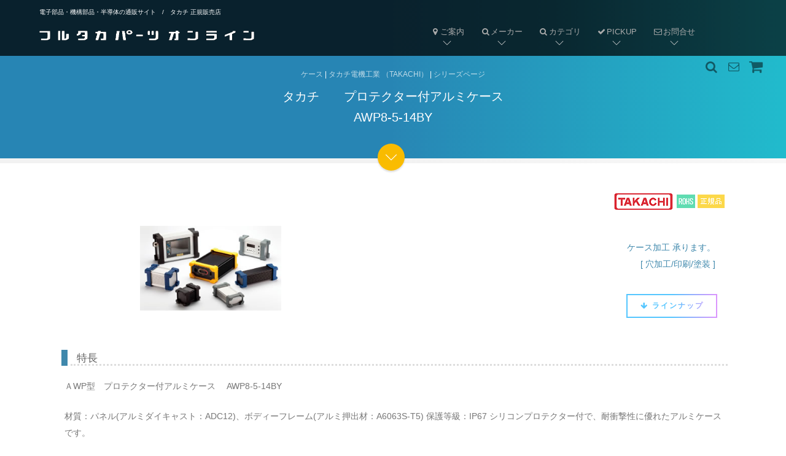

--- FILE ---
content_type: text/html
request_url: https://www.furutaka-netsel.co.jp/maker/takachi/awp8-5-14by
body_size: 16593
content:
<!DOCTYPE html>				
<!--[if lt IE 7]>   <html class="no-js lt-ie9 lt-ie8 lt-ie7"> <![endif]-->
<!--[if IE 7]>     <html class="no-js lt-ie9 lt-ie8"> <![endif]-->
<!--[if IE 8]>     <html class="no-js lt-ie9"> <![endif]-->
<!--[if gt IE 8]><!--> <html class="no-js"> <!--<![endif]-->
 

<head>		
<meta charset="Shift_JIS">			
<meta http-equiv="X-UA-Compatible" content="IE=edge">
<meta name="viewport" content="width=device-width, initial-scale=1">

<meta name="description" content="電子部品・半導体 商社の通販サイト。タカチ電機工業 TAKACHI 正規販売店で安心。プラスチックケース・アルミケース・金属ケース・ステンレスボックス・防水ボックス・電池ボックスなどの購入はこちらから。会員登録しなくても、ゲストとして購入可能です。
AWP8-5-14BY 　プロテクター付アルミケース" />
<meta name="keywords" content="AWP8-5-14BY,タカチ,TAKACHI,アルミケース

" />
<title>AWP8-5-14BY 　プロテクター付アルミケース｜通販｜フルタカパーツオンライン</title>

 	<!-- Place favicon.ico and apple-touch-icon.png in the root directory -->
 	<link rel="shortcut icon" href="//www.furutaka-netsel.co.jp/icon.ico">

 	<!-- Google Webfont -->
	<!-- <link href='http://fonts.googleapis.com/css?family=Roboto:300,400,700' rel='stylesheet' type='text/css'> -->
	<!-- Themify Icons -->
	<link rel="stylesheet" href="//www.furutaka-netsel.co.jp/css/themify-icons.css">
	<!-- Bootstrap -->
	<link rel="stylesheet" href="//www.furutaka-netsel.co.jp/css/bootstrap.css">

	<!-- Superfish -->
	<link rel="stylesheet" href="//www.furutaka-netsel.co.jp/css/superfish.css">

	<!-- Animate.css -->
	<link rel="stylesheet" href="//www.furutaka-netsel.co.jp/css/animate.css">
	<!-- Theme Style -->
	<link rel="stylesheet" href="//www.furutaka-netsel.co.jp/css/style_now.css">

	<!-- Modernizr JS -->
	<script src="//www.furutaka-netsel.co.jp/js/modernizr-2.6.2.min.js"></script>
	<!-- FOR IE9 below -->
	<!--[if lt IE 9]>
	<script src="//www.furutaka-netsel.co.jp/js/respond.min.js"></script>

	<![endif]-->


<link href="//www.furutaka-netsel.co.jp/css/common/css/cssfilterindiv.css" rel="stylesheet" type="text/css" media="all" />
<!-- <script type="text/javascript" src="//www.furutaka-netsel.co.jp/css/common/jquery.js"></script> -->

<!-- Icon Library --><link rel="stylesheet" href="https://maxcdn.bootstrapcdn.com/font-awesome/4.5.0/css/font-awesome.min.css">





</head>
<body>
	
	


<!-- Google tag (gtag.js) -->
<script async src="https://www.googletagmanager.com/gtag/js?id=G-Z6KXNGNNK4"></script>
<script>
 window.dataLayer = window.dataLayer || [];
 function gtag(){dataLayer.push(arguments);}
 gtag('js', new Date());

 gtag('config', 'G-Z6KXNGNNK4');
</script>




				<!-- 
				///////////////////////////////////
				ヘッダー
				///////////////////////////////////
				-->



		<!-- START #fh5co-header -->
		<header id="fh5co-header-section" role="header" class="fh5co-header-section">
				<!-- <div id="fh5co-menu-logo"> -->
					<!-- START #fh5co-logo -->
<div id="fh5co-logo" class="pull-left" style="margin-top:10px;"><span>電子部品・機構部品・半導体の通販サイト　/　タカチ 正規販売店<br /></span>
<a href="//www.furutaka-netsel.co.jp/index.html"><img src="//www.furutaka-netsel.co.jp/images/svg/logo.svg" width="350" class="logosvg2" alt="電子部品の通販サイト フルタカパーツオンライン" /></a></div>

			<div class="container">


<!-- START #fh5co-menu-wrap -->
<script type="text/javascript" src="//www.furutaka-netsel.co.jp/js/nav.js" charset="Shift_JIS"></script>
<script type="text/javascript">header();</script>


				<!-- </div> -->
			</div>
		</header>
		
				<!-- 
				///////////////////////////////////
				H1 設定
				///////////////////////////////////
				-->


		
<!--		<div id="fh5co-hero" style="background-image: url(images/slide_2.jpg);"> 背景画像あり-->
		<div id="fh5co-hero">

			<div class="overlay"></div>
			<a href="#fh5co-main" class="smoothscroll fh5co-arrow to-animate hero-animate-4"><i class="ti-angle-down"></i></a>

			<!-- End fh5co-arrow -->


			<div class="container">
				<div class="col-md-8 col-md-offset-2">
					<div class="fh5co-hero-wrap">
						<div class="fh5co-hero-intro">


<!-- /////////////////////////////////// H1　内容 /////////////////////////////////// -->

<p class="h1top animate-box"><!-- InstanceBeginEditable name="title" -->













<a href="../../kind/case.html">ケース</a> | <a href="index.html">タカチ電機工業 （TAKACHI）</a> | <a href="awp.html">シリーズページ</a>
</p>
<h1 class="to-animate hero-animate-1">
タカチ　　プロテクター付アルミケース<br />
AWP8-5-14BY

</h1>


						</div>
					</div>
				</div>
			</div>		
		</div>

		<div id="fh5co-main">
	
			<div class="container-copy">



				<!-- 
				///////////////////////////////////
				コンテンツ ▼　　
				///////////////////////////////////
				-->

<br />
<div style="text-align:right;"><img src="../../images/logo/takachi_logo.gif" alt="タカチ TAKACHI" width="108" height="30" border="0" /></a><img src="//www.furutaka-netsel.co.jp/images/rohs.gif" alt="ROHS対応品" width="30" height="30" border="0" /> <a href="//www.furutaka-netsel.co.jp/utility/authentic.html" target="_blank"><img src="//www.furutaka-netsel.co.jp/images/authentic.gif" alt="正規品" width="44" height="30" border="0" /></a></div>
<div class="clmnBoxW"><div class="clmnBoxWleft">
<img src="images/awp.jpg" width="230" alt="タカチ TAKACHI　ケース　 ＡWP型　プロテクター付アルミケース AWP8-5-14BY" /></div>
<div class="clmnBoxWright" >
<br /><a href="custom.html">ケース加工 承ります。 <br />[ 穴加工/印刷/塗装 ]</a><br /><!--ラインナップボタン --><p style="float:right!important;" class="animate-linenap-box"><a href="#buy" class="smoothscroll btn btn-outline-jump btn-lg"><i class="fa fa-fw fa-arrow-down"></i> ラインナップ</a> </p>
</div><br class="clearBoth" /></div>

<h2 class="animate-right-box">特長</h2><p>
ＡWP型　プロテクター付アルミケース 　AWP8-5-14BY<br /><p>材質：パネル(アルミダイキャスト：ADC12)、ボディーフレーム(アルミ押出材：A6063S-T5)
保護等級：IP67
シリコンプロテクター付で、耐衝撃性に優れたアルミケースです。<br />IP67の防水・防塵性能があり、シールド効果もある放熱型アルミケースです。<br />
</p>
<br />
<p>　※製品の仕様詳細は、下記 データシートか、メーカーホームページをご確認下さい。</p>
<br />
<br />


<h2 class="animate-right-box" id="buy">ラインナップ</h2>
<div style="text-align:right;">※購入する数量によって単価が変わります。<br />
※在庫：<img src="//www.furutaka-netsel.co.jp/images/z_ari.gif" width="11" height="11" alt="在庫表記" style="margin-right:3px;border:0;" />即納　： <img src="//www.furutaka-netsel.co.jp/images/z_ari2.gif" width="11" height="11" alt="在庫表記" style="margin-right:3px;border:0;" />3日～4日 ： 
<img src="//www.furutaka-netsel.co.jp/images/z_23.gif" width="11" height="11" alt="在庫表記" style="margin-right:3px;border:0;" />別途問合せ　：<img src="//www.furutaka-netsel.co.jp/images/z_ng.gif" width="11" height="11" alt="在庫表記" style="margin-right:3px;border:0;" />取扱終了<br /></div>
<table>
<tr><th>品名</th><th>サイズ</th><th>色 / 表面処理</th><th>&nbsp;仕様&nbsp;</th><th>&nbsp;在庫&nbsp;</th><th>MOQ～</th><th>まとめ購入</th></tr>
<tr><td><a href="awp8-5-14by.html" style="text-decoration:none;color:#777777;">AWP8-5-14BY</a></td><td>87.4*53.6*164</td><td>プロテクター/イエロー
<br />ボディーフレーム/ブラック</td><td><a href="//www.furutaka-netsel.co.jp/maker/takachi/pdf/awp.pdf" target="_blank"><i class="fa fa-fw fa-file-pdf-o" id="lineuppdf"></i></a></td><td><img src="https://a19.ds.shopmaker.jp/cgi-bin/user_dir/ad060717/zaiko_img/336945.gif"></td><td><form action="https://a19.ds.shopmaker.jp/cgi-bin/order.cgi" target="cart_window"><input type="hidden" name="user" value="ad060717"><input type="hidden" name="number" value="336945">
<!-- カートシステム情報呼び出し 336945 -->&yen;3880<br /><div class="price2">(<span class="zeikomi">税込 </span><!--<br class="br-sp">-->&yen;4268)</div><span class="pcs">数量</span><input type="text" name="kosuu" value="1"><!-- 336945 -->
<br class="br-sp"><input type="submit" value="カートに追加" style="font-size:75%;" 
onclick="gtag('event', 'page_view', {'page_path': '/test.html'});" /></form></td><td><form action="https://a19.ds.shopmaker.jp/cgi-bin/order.cgi" target="cart_window"><input type="hidden" name="user" value="ad060717"><input type="hidden" name="number" value="336945l">
<!-- カートシステム情報呼び出し 336945l -->&yen;3690<br /><div class="price2">(<span class="zeikomi">税込 </span><!--<br class="br-sp">-->&yen;4059)</div><span class="pcs">数量</span><input type="text" name="kosuu" value="10"><!-- 336945l -->
<br class="br-sp"><input type="submit" value="カートに追加" style="font-size:75%;" 
onclick="gtag('event', 'page_view', {'page_path': '/test.html'});" /></form></td></tr>
</table><br />


<p>※表示価格は、税抜単価（カッコ内は税込単価）です。<br />※大量ロットでの購入を希望される方はお気軽にご相談下さい。</p>

<br /><!--ヘッダー前　ボタン-->
<div class="toformbtn animate-right-box">
<div class="box"><a href="https://www.furutaka-netsel.co.jp/utility/form_1.html" class="square_btn3">納期<br />問合せ</a></div>
<div class="box"><a href="https://www.furutaka-netsel.co.jp/utility/form_1.html" class="square_btn1">見積り<br />依頼</a></div>
<div class="box"><a href="https://www.furutaka-netsel.co.jp/utility/form_2.html" class="square_btn2">注 文<br /><span style="font-size:12px;">フォーム</span></a></div>
</div>



				<!-- 
				///////////////////////////////////
				コンテンツ ▲
				///////////////////////////////////
				-->

<br />
	</div>
<br />
			

</div>

				<!-- 
				///////////////////////////////////
				フッター
				///////////////////////////////////
				-->


<footer role="contentinfo" id="fh5co-footer">
<a href="#" class="fh5co-arrow fh5co-gotop footer-box"><i class="ti-angle-up"></i></a>
<div class="container">
<div class="row">
<div class="col-md-4 col-sm-6 footer-box">

<ul class="fh5co-footer-links">
<li><a href="//www.furutaka-netsel.co.jp/utility/guide.html"><i class="fa fa-info-circle"></i> ご利用ガイド</a></li>
<li><a href="//www.furutaka-netsel.co.jp/utility/cal.html"><i class="fa fa-fw fa-calendar-o"></i> 営業日のご案内</a></li>
<li><a href="//www.furutaka-netsel.co.jp/utility/howto_order.html"><i class="fa fa-fw fa-shopping-cart"></i> ご注文方法</a></li>
<li><a href="//www.furutaka-netsel.co.jp/utility/howto_pay.html"><i class="fa fa-fw fa-rmb"></i> お支払い方法</a></li>
<li><a href="//www.furutaka-netsel.co.jp/sab.html"><i class="fa fa-fw fa-truck"></i> 送料について</a></li>
<li><a href="//www.furutaka-netsel.co.jp/utility/kouhi.html"><i class="fa fa-fw fa-bank"></i> 学校法人様・官公庁様</a></li>
</ul>

</div>
<div class="col-md-4 col-sm-6 footer-box">
<ul class="fh5co-footer-links">
<li><a href="mailto:postmaster@furutaka-netsel.co.jp"><i class="fa fa-fw fa-envelope-o"></i> メール</a></li>
<li><a href="//www.furutaka-netsel.co.jp/utility/form_1.html"><i class="fa fa-fw fa-calculator"></i> お見積り</a></li>
<li><a href="//www.furutaka-netsel.co.jp/utility/form_2.html"><i class="fa fa-fw fa-file-o"></i> ご注文</a></li>
</ul>
</div>
<div class="col-md-4 col-sm-12 footer-box">
<ul class="fh5co-footer-links">
<li><a href="//www.furutaka-netsel.co.jp/company.html"><i class="fa fa-fw fa-building-o"></i> 会社概要</a></li>
<li><a href="//www.furutaka-netsel.co.jp/utility/syoutori.html"><i class="fa fa-fw fa-file-text-o"></i> 特定商取引法の表記</a></li>
<li><a href="//www.furutaka-netsel.co.jp/utility/syoutori.html"><i class="fa fa-fw fa-file-text-o"></i> 保証・利用規約</a></li>
<li><a href="//www.furutaka-netsel.co.jp/utility/securitypolicy.html"><i class="fa fa-fw fa-file-text-o"></i> プライバシーポリシー</a></li>
</ul>
</div><br class="clearBoth" />
<div class="col-md-12 footer-box">
<div class="fh5co-copyright">
<p style="float:left;">&copy; 2020 Furutaka Electronics Co., Ltd.</p>
<p style="float:right;text-align=:right;"><a href="http://www.furutaka.co.jp/" target="_blank"><img src="//www.furutaka-netsel.co.jp/images/svg/furutakalogo.svg" width="150" class="logosvg" alt="フルタカ電気株式会社" /></a></p>
</div>
</div>
</div>
<!-- END row -->
<div class="fh5co-spacer fh5co-spacer-md"></div>
</div>
</footer>

				<!-- 
				///////////////////////////////////
				フッターEND
				///////////////////////////////////
				-->


		
		<!-- jQuery -->
		<script src="//www.furutaka-netsel.co.jp/js/jquery-1.10.2.min.js"></script>
		<!-- jQuery Easing -->
		<script src="//www.furutaka-netsel.co.jp/js/jquery.easing.1.3.js"></script>
		<!-- Bootstrap -->
		<script src="//www.furutaka-netsel.co.jp/js/bootstrap.js"></script>
		<!-- Owl carousel -->
		
		<!-- Magnific Popup -->
		
		<!-- Superfish -->
		<script src="//www.furutaka-netsel.co.jp/js/hoverIntent.js"></script>
		<script src="//www.furutaka-netsel.co.jp/js/superfish.js"></script>
		<!-- Easy Responsive Tabs -->
		
		<!-- FastClick for Mobile/Tablets -->
		<script src="//www.furutaka-netsel.co.jp/js/fastclick.js"></script>
		<!-- Parallax -->
		
		<!-- Waypoints -->
		<script src="//www.furutaka-netsel.co.jp/js/jquery.waypoints.min.js"></script>
		<!-- Main JS -->
		<script src="//www.furutaka-netsel.co.jp/js/main_now.js"></script>


<!--ヘッダーアニメーション-->

<script type="text/javascript">
var _window = $(window),
  _header = $('.fh5co-header-section'),
  heroBottom;
 
_window.on('scroll',function(){
  heroBottom = $('.fh5co-hero-intro').height();
  if(_window.scrollTop() > heroBottom){
    _header.addClass('fh5co-header-section2');  
  }
  else{
    _header.removeClass('fh5co-header-section2');  
  }
});
 
_window.trigger('scroll');
</script>

<!--fh5co-hero-introまでスクロールしたら-->



  <!-- End demo purposes only -->

	

<!-- オーバーレイ検索 -->
<script type="text/javascript">
jQuery(function($){
  $("#open-btn").click(function() {
    $("#overlay").fadeIn();　
    $("#overlay-sarch1").focus();　

  });
  $(".close").click(function() {
    $("#overlay").fadeOut();
  });
  // バブリングを停止
  $(".overlay-inner").click(function(event){
    event.stopPropagation();

  });
});
</script>



	
<div id="overlay" class="close">
  <div class="flex">
    <div class="overlay-inner">
<div class="to-animate hero-animate-2" style="position: relative;top: -0px;"><!--検索ボックス-->
<form id="form1" method="get" action="//google.com/cse" style="display:inline-flex;width:350px!important;height:40px!important;">
<input type="hidden" name="cx" value="002238971065432456578:igp--lpm94i" /><input type="hidden" name="ie" value="UTF-8" /><input type="hidden" name="oe" value="UTF-8" />
<input type="hidden" name="hl" value="ja" />
<input type="hidden" name="sitesearch" value="//www.furutaka-netsel.co.jp/" />
<input name="q" type="text" class="form-control input-lg" value="" placeholder="品名・キーワード から検索" id="overlay-sarch1" />
<input type="submit" class="btn btn-outline btn-md" value="&#xf002;" id="overlay-sarch2" />

</form>
</div>
</div>
</div>
</div>




<!--PAGETOP--><div id="wrapper"><p class="pagetop inner"><a href="#wrapper"><i class="ti-arrow-up"></i></a></p></div>	
<style type="text/css">

.pagetop,.pagetop.visible,.pagetop a{display:none;}

.pagetop3 {
 position: fixed;
 bottom: -300px;
 right: 30px;
 margin: 0 auto;
 z-index: 200;
 visibility: hidden;
 -webkit-transition: bottom 0.4s linear;
 transition: bottom 0.4s linear;



}

.pagetop3.visible {
 bottom: 20px;
}

.pagetop3 a {
 display: table-cell;
 width: 2.5em;
 height: 2.5em;
 text-align: center;
 vertical-align: middle;
 color: #fff;
 font-size: 1.2em;
 line-height: 1;
 border-radius: 50%;
 background: #000;
 behavior: url(PIE.htc); 


  filter:alpha(opacity=50);
  -moz-opacity: 0.3;
  opacity: 0.3;

}
</style>

<script type="text/javascript">
;(function (d, $) {
 var $pagetop = isMobile()?$('.pagetop'):
 (function(){
  return $('.pagetop').removeClass('pagetop').addClass('pagetop3');
 })(), 
 pagetop_offset = 600;

 $pagetop.on('click', function(e){
   e.preventDefault();
   var _dest = $($(this).find('a').attr('href')).offset().top;
   $('html, body').animate({
    scrollTop: _dest
   }, 1200, 'easeInOutQuart');
 });
 
 if( !isMobile() ) {
  $(window).on('scroll', function () {
  if ($(this).scrollTop() > pagetop_offset) {
   $pagetop.css('visibility','visible').addClass('visible');
  } else {
    $pagetop.removeClass('visible');
  }
  });
 }
  
 function isMobile(){
  return typeof window.orientation != "undefined";
 }
 
})(document, jQuery);
</script>



</body>
</html>




































































































































































--- FILE ---
content_type: application/x-javascript
request_url: https://www.furutaka-netsel.co.jp/js/nav.js
body_size: 89160
content:
function header() {
  // 1. まず、メニューを表示するための「場所（空のdiv）」だけを確保します。
  document.write('<div id="js-async-menu-placeholder" style="min-height: 50px;"></div>');

  // 2. 重たいメニュー構築処理を setTimeout で「後回し（非同期）」にします。
  setTimeout(function() {
    
    var html = '';

    // ▼▼▼ メニューのHTML構築開始 ▼▼▼
    html += '<nav id="fh5co-menu-wrap" role="navigation">\n';
    html += '<ul class="sf-menu" id="fh5co-primary-menu">\n';

    // ------------------------------------------------------------
    // 【ご案内】
    // ------------------------------------------------------------
    html += '<li><a href="#" class="fh5co-sub-ddown"><i class="fa fa-fw fa-map-marker"></i>ご案内</a>\n';
    html += '<ul class="fh5co-sub-menu">\n';
    html += '<li><a href="//www.furutaka-netsel.co.jp/utility/guide.html" id="not"><i class="fa fa-info-circle"></i> ご利用ガイド</a></li>\n';
    html += '<li><a href="//www.furutaka-netsel.co.jp/utility/kouhi.html" id="not"><i class="fa fa-fw fa-bank"></i> 学校・官公庁様</a></li>\n';
    html += '<li><a href="//www.furutaka-netsel.co.jp/utility/cal.html" id="not"><i class="fa fa-fw fa-calendar-o"></i> 営業日カレンダー</a></li>\n';
    html += '<li><a href="//www.furutaka-netsel.co.jp/utility/howto_order.html" id="not"><i class="fa fa-fw fa-shopping-cart"></i> ご注文方法</a></li>\n';
    html += '<li><a href="//www.furutaka-netsel.co.jp/utility/howto_pay.html" id="not"><i class="fa fa-fw fa-rmb"></i> お支払い方法</a></li>\n';
    html += '<li><a href="//www.furutaka-netsel.co.jp/sab.html" id="not"><i class="fa fa-fw fa-truck"></i> 運送方法</a></li>\n';
    html += '<li><a href="//www.furutaka-netsel.co.jp/company.html" id="not"><i class="fa fa-fw fa-building-o"></i> 会社概要</a></li>\n';
    html += '<li><a href="//www.furutaka-netsel.co.jp/utility/syoutori.html" id="not"><i class="fa fa-fw fa-file-text-o"></i> 特商法の表記</a></li>\n';
    html += '<li><a href="//www.furutaka-netsel.co.jp/utility/syoutori.html#hosyou" id="not"><i class="fa fa-fw fa-file-text-o"></i> 保証・利用規約</a></li>\n';
    html += '<li><a href="//www.furutaka-netsel.co.jp/utility/sitemap.html" id="not"><i class="fa fa-fw fa-hand-o-right"></i> サイトマップ</a></li>\n';
    html += '<li><a href="#" class="fh5co-sub-ddown" id="not"><i class="fa fa-fw fa-comments"></i> Ａa</a>\n';
    html += '<ul class="fh5co-sub-menu">\n';
    html += '<li><a href="//www.furutaka-netsel.co.jp/english/english.html" id="not"><i class="fa fa-fw fa-globe"></i> English</a></li>\n';
    html += '<li><a href="//www.furutaka-netsel.co.jp/chinese/chinese.html" id="not"><i class="fa fa-fw fa-globe"></i> Chinese</a></li>\n';
    html += '<li><a href="//www.furutaka-netsel.co.jp/korea/korea.html" id="not"><i class="fa fa-fw fa-globe"></i> Korean</a></li>\n';
    html += '<li><a href="//www.furutaka-netsel.co.jp/eu/eu.html" id="not"><i class="fa fa-fw fa-globe"></i> German</a></li>\n';
    html += '</ul></li>\n';
    html += '<li><a href="#" class="fh5co-sub-ddown" id="not"><i class="fa fa-fw fa-user"></i> 会員様向け</a>\n';
    html += '<ul class="fh5co-sub-menu">\n';
    html += '<li><a href="//www.furutaka-netsel.co.jp/utility/member.html" id="not"><i class="fa fa-fw fa-pencil"></i> 新規会員登録</a></li>\n';
    html += '<li><a href="//www.furutaka-netsel.co.jp/utility/point.html" id="not"><i class="fa fa-fw fa-product-hunt"></i> ポイントサービス</a></li>\n';
    html += '<li><a href="https://a19.ds.shopmaker.jp/cgi-bin/user/login.cgi?user=ad060717" id="not" id="not" target="cart_window" rel="nofollow"><i class="fa fa-fw fa-sign-in"></i> ログイン</a></li>\n';
    html += '</ul></li>\n';
    html += '<li><a href="https://a19.ds.shopmaker.jp/cgi-bin/order.cgi?user=ad060717&amp;rm=html" id="not" target="cart_window" rel="nofollow"><i class="fa fa-fw fa-shopping-cart"></i> カートの中身を見る</a></li>\n';
    html += '</ul></li>\n';

    // ------------------------------------------------------------
    // 【メーカー】 ※PC/スマホ問わず全て表示
    // ------------------------------------------------------------
    html += '<li><a href="#" class="fh5co-sub-ddown"><i class="fa fa-fw fa-search"></i>メーカー</a>\n';
    html += '<ul class="fh5co-sub-menu">\n';
    
    html += '<li><a href="#" class="fh5co-sub-ddown" id="not"><i class="fa fa-fw fa-search"></i> ア　--</a><ul class="fh5co-sub-menu">\n';
    html += '<li><a href="//www.furutaka-netsel.co.jp/maker/artec/index.html" id="not"><i class="fa fa-fw fa-genderless"></i> アーテック</a></li>\n';
    html += '<li><a href="//www.furutaka-netsel.co.jp/maker/idec/index.html" id="not"><i class="fa fa-fw fa-genderless"></i> IDEC</a></li>\n';
    html += '<li><a href="//www.furutaka-netsel.co.jp/maker/analogdevices/index.html" id="not"><i class="fa fa-fw fa-genderless"></i> アナデバ</a></li>\n';
    html += '<li><a href="//www.furutaka-netsel.co.jp/maker/alps/index.html" id="not"><i class="fa fa-fw fa-genderless"></i> アルプス</a></li>\n';
    html += '<li><a href="//www.furutaka-netsel.co.jp/maker/ek/index.html" id="not"><i class="fa fa-fw fa-genderless"></i> EKジャパン</a></li>\n';
    html += '<li><a href="//www.furutaka-netsel.co.jp/maker/eta/index.html" id="not"><i class="fa fa-fw fa-genderless"></i> イーター</a></li>\n';
    html += '<li><a href="//www.furutaka-netsel.co.jp/maker/smk/index.html" id="not"><i class="fa fa-fw fa-genderless"></i> SMK</a></li>\n';
    html += '<li><a href="//www.furutaka-netsel.co.jp/maker/nkk/index.html" id="not"><i class="fa fa-fw fa-genderless"></i> NKKスイッチズ</a></li>\n';
    html += '<li><a href="//www.furutaka-netsel.co.jp/maker/elna/index.html" id="not"><i class="fa fa-fw fa-genderless"></i> エルナー</a></li>\n';
    html += '<li><a href="//www.furutaka-netsel.co.jp/maker/edk/index.html" id="not"><i class="fa fa-fw fa-genderless"></i> エコー電子</a></li>\n';
    html += '<li><a href="//www.furutaka-netsel.co.jp/maker/oaks/index.html" id="not"><i class="fa fa-fw fa-genderless"></i> オークス電子</a></li>\n';
    html += '<li><a href="//www.furutaka-netsel.co.jp/maker/okaya/index.html" id="not"><i class="fa fa-fw fa-genderless"></i> 岡谷電機産業</a></li>\n';
    html += '<li><a href="//www.furutaka-netsel.co.jp/maker/omron/index.html" id="not"><i class="fa fa-fw fa-genderless"></i> オムロン</a></li>\n';
    html += '<li><a href="//www.furutaka-netsel.co.jp/maker/onsemiconductor/index.html" id="not"><i class="fa fa-fw fa-genderless"></i> オンセミ</a></li>\n';
    html += '</ul></li>\n';

    html += '<li><a href="#" class="fh5co-sub-ddown" id="not"><i class="fa fa-fw fa-search"></i> カ　--</a><ul class="fh5co-sub-menu">\n';
    html += '<li><a href="//www.furutaka-netsel.co.jp/maker/kyocera/index.html" id="not"><i class="fa fa-fw fa-genderless"></i> 京セラ</a></li>\n';
    html += '<li><a href="//www.furutaka-netsel.co.jp/maker/optrex/index.html" id="not"><i class="fa fa-fw fa-genderless"></i> 京セラディスプレイ</a></li>\n';
    html += '<li><a href="//www.furutaka-netsel.co.jp/utility/powercode_khd.html" id="not"><i class="fa fa-fw fa-genderless"></i> KHD</a></li>\n';
    html += '<li><a href="//www.furutaka-netsel.co.jp/maker/kel/index.html" id="not"><i class="fa fa-fw fa-genderless"></i> ケル</a></li>\n';
    html += '<li><a href="//www.furutaka-netsel.co.jp/maker/jae/index.html" id="not"><i class="fa fa-fw fa-genderless"></i> 航空電子</a></li>\n';
    html += '<li><a href="//www.furutaka-netsel.co.jp/maker/koa/index.html" id="not"><i class="fa fa-fw fa-genderless"></i> KOA</a></li>\n';
    html += '<li><a href="//www.furutaka-netsel.co.jp/maker/cosel/index.html" id="not"><i class="fa fa-fw fa-genderless"></i> コーセル</a></li>\n';
    html += '<li><a href="//www.furutaka-netsel.co.jp/maker/copal/index.html" id="not"><i class="fa fa-fw fa-genderless"></i> コパル（ニデック）</a></li>\n';
    html += '</ul></li>\n';

    html += '<li><a href="#" class="fh5co-sub-ddown" id="not"><i class="fa fa-fw fa-search"></i> サ　--</a><ul class="fh5co-sub-menu">\n';
    html += '<li><a href="//www.furutaka-netsel.co.jp/maker/circuitdesign/index.html" id="not"><i class="fa fa-fw fa-genderless"></i> サーキットデザイン</a></li>\n';
    html += '<li><a href="//www.furutaka-netsel.co.jp/maker/cyberpower/index.html" id="not"><i class="fa fa-fw fa-genderless"></i> サイバーパワー</a></li>\n';
    html += '<li><a href="//www.furutaka-netsel.co.jp/maker/cypress/index.html" id="not"><i class="fa fa-fw fa-genderless"></i> CYPRESS</a></li>\n';
    html += '<li><a href="//www.furutaka-netsel.co.jp/maker/sakae/index.html" id="not"><i class="fa fa-fw fa-genderless"></i> 栄通信工業</a></li>\n';
    html += '<li><a href="//www.furutaka-netsel.co.jp/maker/satoparts/index.html" id="not"><i class="fa fa-fw fa-genderless"></i> サトーパーツ</a></li>\n';
    html += '<li><a href="//www.furutaka-netsel.co.jp/maker/sunhayato/index.html" id="not"><i class="fa fa-fw fa-genderless"></i> サンハヤト</a></li>\n';
    html += '<li><a href="//www.furutaka-netsel.co.jp/maker/sanyo/index.html" id="not"><i class="fa fa-fw fa-genderless"></i> 山洋電気</a></li>\n';
    html += '<li><a href="//www.furutaka-netsel.co.jp/utility/sanwa_index.html" id="not"><i class="fa fa-fw fa-genderless"></i> 三和電気計器</a></li>\n';
    html += '<li><a href="//www.furutaka-netsel.co.jp/utility/jpc_index.html" id="not"><i class="fa fa-fw fa-genderless"></i> JPC</a></li>\n';
    html += '<li><a href="//www.furutaka-netsel.co.jp/utility/shinko.html" id="not"><i class="fa fa-fw fa-genderless"></i> 新光電子</a></li>\n';
    html += '<li><a href="//www.furutaka-netsel.co.jp/maker/shindengen/index.html" id="not"><i class="fa fa-fw fa-genderless"></i> 新電元</a></li>\n';
    html += '<li><a href="//www.furutaka-netsel.co.jp/maker/susumu/index.html" id="not"><i class="fa fa-fw fa-genderless"></i> 進工業</a></li>\n';
    html += '<li><a href="//www.furutaka-netsel.co.jp/maker/stanley/index.html" id="not"><i class="fa fa-fw fa-genderless"></i> スタンレー</a></li>\n';
    html += '<li><a href="//www.furutaka-netsel.co.jp/maker/3m/index.html" id="not"><i class="fa fa-fw fa-genderless"></i> 3M</a></li>\n';
    html += '<li><a href="//www.furutaka-netsel.co.jp/maker/ishizuka/index.html" id="not"><i class="fa fa-fw fa-genderless"></i> SEMITEC</a></li>\n';
    html += '</ul></li>\n';

    html += '<li><a href="#" class="fh5co-sub-ddown" id="not"><i class="fa fa-fw fa-search"></i> タ　--</a><ul class="fh5co-sub-menu">\n';
    html += '<li><a href="//www.furutaka-netsel.co.jp/maker/kds/index.html" id="not"><i class="fa fa-fw fa-genderless"></i> 大真空</a></li>\n';
    html += '<li><a href="//www.furutaka-netsel.co.jp/maker/te/index.html" id="not"><i class="fa fa-fw fa-genderless"></i> タイコ</a></li>\n';
    html += '<li><a href="//www.furutaka-netsel.co.jp/maker/daito/index.html" id="not"><i class="fa fa-fw fa-genderless"></i> 大東通信機</a></li>\n';
    html += '<li><a href="//www.furutaka-netsel.co.jp/maker/yuden/index.html" id="not"><i class="fa fa-fw fa-genderless"></i> 太陽誘電</a></li>\n';
    html += '<li><a href="//www.furutaka-netsel.co.jp/maker/takachi/index.html" id="not"><i class="fa fa-fw fa-genderless"></i> タカチ</a></li>\n';
    html += '<li><a href="//www.furutaka-netsel.co.jp/maker/tajimi/index.html" id="not"><i class="fa fa-fw fa-genderless"></i> 多治見無線電機</a></li>\n';
    html += '<li><a href="//www.furutaka-netsel.co.jp/maker/ti/index.html" id="not"><i class="fa fa-fw fa-genderless"></i> TI</a></li>\n';
    html += '<li><a href="//www.furutaka-netsel.co.jp/maker/teikoku/index.html" id="not"><i class="fa fa-fw fa-genderless"></i> 帝国通信工業</a></li>\n';
    html += '<li><a href="//www.furutaka-netsel.co.jp/maker/tdk/index.html" id="not"><i class="fa fa-fw fa-genderless"></i> TDKラムダ</a></li>\n';
    html += '<li><a href="//www.furutaka-netsel.co.jp/maker/t-sin/index.html" id="not"><i class="fa fa-fw fa-genderless"></i> テイシン電機</a></li>\n';
    html += '<li><a href="//www.furutaka-netsel.co.jp/maker/toshiba/index.html" id="not"><i class="fa fa-fw fa-genderless"></i> TOSHIBA</a></li>\n';
    html += '<li><a href="//www.furutaka-netsel.co.jp/maker/eletec/index.html" id="not"><i class="fa fa-fw fa-genderless"></i> 東京エレテック</a></li>\n';
    html += '<li><a href="//www.furutaka-netsel.co.jp/maker/tocos/index.html" id="not"><i class="fa fa-fw fa-genderless"></i> 東京コスモス</a></li>\n';
    html += '<li><a href="//www.furutaka-netsel.co.jp/maker/tokyoconepaper/index.html" id="not"><i class="fa fa-fw fa-genderless"></i> 東京コーン</a></li>\n';
    html += '<li><a href="//www.furutaka-netsel.co.jp/maker/nectokin/index.html" id="not"><i class="fa fa-fw fa-genderless"></i> トーキン</a></li>\n';
    html += '<li><a href="//www.furutaka-netsel.co.jp/maker/to-conne/index.html" id="not"><i class="fa fa-fw fa-genderless"></i> トーコネ</a></li>\n';
    html += '<li><a href="//www.furutaka-netsel.co.jp/maker/toyozumi/index.html" id="not"><i class="fa fa-fw fa-genderless"></i> TOYOZUMI</a></li>\n';
    html += '</ul></li>\n';

    html += '<li><a href="#" class="fh5co-sub-ddown" id="not"><i class="fa fa-fw fa-search"></i> ナ　--</a><ul class="fh5co-sub-menu">\n';
    html += '<li><a href="//www.furutaka-netsel.co.jp/maker/nanabosi/index.html" id="not"><i class="fa fa-fw fa-genderless"></i> 七星科学</a></li>\n';
    html += '<li><a href="//www.furutaka-netsel.co.jp/maker/nichicon/index.html" id="not"><i class="fa fa-fw fa-genderless"></i> ニチコン</a></li>\n';
    html += '<li><a href="//www.furutaka-netsel.co.jp/maker/copal/index.html" id="not"><i class="fa fa-fw fa-genderless"></i> ニデック</a></li>\n';
    html += '<li><a href="//www.furutaka-netsel.co.jp/utility/nissin.html" id="not"><i class="fa fa-fw fa-genderless"></i> 日辰電機</a></li>\n';
    html += '<li><a href="//www.furutaka-netsel.co.jp/maker/jst/index.html" id="not"><i class="fa fa-fw fa-genderless"></i> 日本圧着端子</a></li>\n';
    html += '<li><a href="//www.furutaka-netsel.co.jp/maker/jrm/index.html" id="not"><i class="fa fa-fw fa-genderless"></i> 日本抵抗器</a></li>\n';
    html += '<li><a href="//www.furutaka-netsel.co.jp/maker/jam/index.html" id="not"><i class="fa fa-fw fa-genderless"></i> JAM</a></li>\n';
    html += '<li><a href="//www.furutaka-netsel.co.jp/maker/nippon-chemi-con/index.html" id="not"><i class="fa fa-fw fa-genderless"></i> 日本ケミコン</a></li>\n';
    html += '<li><a href="//www.furutaka-netsel.co.jp/utility/mch.html" id="not"><i class="fa fa-fw fa-genderless"></i> NPM</a></li>\n';
    html += '</ul></li>\n';

    html += '<li><a href="#" class="fh5co-sub-ddown" id="not"><i class="fa fa-fw fa-search"></i> ハ　--</a><ul class="fh5co-sub-menu">\n';
    html += '<li><a href="//www.furutaka-netsel.co.jp/maker/panasonic/index.html" id="not"><i class="fa fa-fw fa-genderless"></i> Panasonic</a></li>\n';
    html += '<li><a href="//www.furutaka-netsel.co.jp/maker/hrs/index.html" id="not"><i class="fa fa-fw fa-genderless"></i> ヒロセ電機</a></li>\n';
    html += '<li><a href="//www.furutaka-netsel.co.jp/utility/philips_bgc200.html" id="not"><i class="fa fa-fw fa-genderless"></i> PHILIPS</a></li>\n';
    html += '<li><a href="//www.furutaka-netsel.co.jp/maker/ddk/index.html" id="not"><i class="fa fa-fw fa-genderless"></i> フジクラ</a></li>\n';
    html += '<li><a href="//www.furutaka-netsel.co.jp/maker/fluke/index.html" id="not"><i class="fa fa-fw fa-genderless"></i> FLUKE</a></li>\n';
    html += '<li><a href="//www.furutaka-netsel.co.jp/maker/futaba/index.html" id="not"><i class="fa fa-fw fa-genderless"></i> 双葉電子工業</a></li>\n';
    html += '<li><a href="//www.furutaka-netsel.co.jp/maker/headspring/index.html" id="not"><i class="fa fa-fw fa-genderless"></i> ヘッドスプリング</a></li>\n';
    html += '<li><a href="//www.furutaka-netsel.co.jp/maker/hozan/index.html" id="not"><i class="fa fa-fw fa-genderless"></i> ホーザン</a></li>\n';
    html += '<li><a href="//www.furutaka-netsel.co.jp/maker/os/index.html" id="not"><i class="fa fa-fw fa-genderless"></i> 放熱器のオーエス</a></li>\n';
    html += '</ul></li>\n';

    html += '<li><a href="#" class="fh5co-sub-ddown" id="not"><i class="fa fa-fw fa-search"></i> マ　--</a><ul class="fh5co-sub-menu">\n';
    html += '<li><a href="//www.furutaka-netsel.co.jp/maker/micron/index.html" id="not"><i class="fa fa-fw fa-genderless"></i> Micron</a></li>\n';
    html += '<li><a href="//www.furutaka-netsel.co.jp/maker/maxim/index.html" id="not"><i class="fa fa-fw fa-genderless"></i> Maxim</a></li>\n';
    html += '<li><a href="//www.furutaka-netsel.co.jp/maker/mac8/index.html" id="not"><i class="fa fa-fw fa-genderless"></i> マックエイト</a></li>\n';
    html += '<li><a href="//www.furutaka-netsel.co.jp/maker/minebea/index.html" id="not"><i class="fa fa-fw fa-genderless"></i> ミネベア</a></li>\n';
    html += '<li><a href="//www.furutaka-netsel.co.jp/utility/midorimark_index.html" id="not"><i class="fa fa-fw fa-genderless"></i> 緑マーク</a></li>\n';
    html += '<li><a href="//www.furutaka-netsel.co.jp/maker/miyama/index.html" id="not"><i class="fa fa-fw fa-genderless"></i> ミヤマ電器</a></li>\n';
    html += '<li><a href="//www.furutaka-netsel.co.jp/maker/murata/index.html" id="not"><i class="fa fa-fw fa-genderless"></i> 村田製作所</a></li>\n';
    html += '<li><a href="//www.furutaka-netsel.co.jp/maker/molex/index.html" id="not"><i class="fa fa-fw fa-genderless"></i> モレックス</a></li>\n';
    html += '</ul></li>\n';

    html += '<li><a href="#" class="fh5co-sub-ddown" id="not"><i class="fa fa-fw fa-search"></i> ヤ　--</a><ul class="fh5co-sub-menu">\n';
    html += '<li><a href="//www.furutaka-netsel.co.jp/maker/yamato/index.html" id="not"><i class="fa fa-fw fa-genderless"></i> 大和電器</a></li>\n';
    html += '<li><a href="//www.furutaka-netsel.co.jp/maker/unifive/index.html" id="not"><i class="fa fa-fw fa-genderless"></i> ユニファイブ</a></li>\n';
    html += '</ul></li>\n';

    html += '<li><a href="#" class="fh5co-sub-ddown" id="not"><i class="fa fa-fw fa-search"></i> ラ　--</a><ul class="fh5co-sub-menu">\n';
    html += '<li><a href="//www.furutaka-netsel.co.jp/utility/raspberrypi_index.html" id="not"><i class="fa fa-fw fa-genderless"></i> ラズベリーパイ</a></li>\n';
    html += '<li><a href="//www.furutaka-netsel.co.jp/maker/linear/index.html" id="not"><i class="fa fa-fw fa-genderless"></i> リニアテクノロジー</a></li>\n';
    html += '<li><a href="//www.furutaka-netsel.co.jp/maker/renesas/index.html" id="not"><i class="fa fa-fw fa-genderless"></i> ルネサス</a></li>\n';
    html += '<li><a href="//www.furutaka-netsel.co.jp/maker/rohm/index.html" id="not"><i class="fa fa-fw fa-genderless"></i> ローム</a></li>\n';
    html += '</ul></li>\n';

    html += '<li><a href="#" class="fh5co-sub-ddown" id="not"><i class="fa fa-fw fa-search"></i> ワ　--</a><ul class="fh5co-sub-menu">\n';
    html += '</ul></li>\n';
    html += '<li><a href="//www.furutaka-netsel.co.jp/utility/other_makers.html" id="not"><i class="fa fa-fw fa-genderless"></i> 一覧</a></li>\n';
    
    html += '</ul></li>\n'; // メーカー終了

    // ------------------------------------------------------------
    // 【カテゴリ】 ※PC/スマホ問わず全て表示
    // ------------------------------------------------------------
    html += '<li><a href="#" class="fh5co-sub-ddown"><i class="fa fa-fw fa-search"></i>カテゴリ</a>\n';
    html += '<ul class="fh5co-sub-menu">\n';
    
    html += '<li><a href="#" class="fh5co-sub-ddown" id="not"><i class="fa fa-fw fa-genderless"></i> 電子部品</a><ul class="fh5co-sub-menu">\n';
    html += '<li class="has-sub"><a href="//www.furutaka-netsel.co.jp/kind/crystal.html" id="not"><i class="fa fa-fw fa-genderless"></i> 水晶デバイス</a><ul class="fh5co-sub-menu">\n';
    html += '<li><a href="#" class="fh5co-sub-ddown" id="not"><i class="fa fa-fw fa-genderless"></i> 水晶振動子</a><ul class="fh5co-sub-menu"><li><a href="//www.furutaka-netsel.co.jp/maker/kyocera/index.html" id="not"><i class="fa fa-fw fa-genderless"></i> 京セラクリスタル</a></li><li><a href="//www.furutaka-netsel.co.jp/maker/kds/index.html" id="not"><i class="fa fa-fw fa-genderless"></i> 大真空</a></li><li><a href="//www.furutaka-netsel.co.jp/maker/se/index.html" id="not"><i class="fa fa-fw fa-genderless"></i> セイコーエプソン</a></li></ul></li>\n';
    html += '<li><a href="#" class="fh5co-sub-ddown" id="not"><i class="fa fa-fw fa-genderless"></i> 水晶発振器</a><ul class="fh5co-sub-menu"><li><a href="//www.furutaka-netsel.co.jp/maker/kyocera/index.html" id="not"><i class="fa fa-fw fa-genderless"></i> 京セラクリスタル</a></li><li><a href="//www.furutaka-netsel.co.jp/maker/se/index.html" id="not"><i class="fa fa-fw fa-genderless"></i> セイコーエプソン</a></li><li><a href="//www.furutaka-netsel.co.jp/maker/naka/index.html" id="not"><i class="fa fa-fw fa-genderless"></i> ナカアンドカンパニー</a></li></ul></li>\n';
    html += '</ul></li>\n';
    html += '<li class="has-sub"><a href="//www.furutaka-netsel.co.jp/kind/potentio.html" id="not"><i class="fa fa-fw fa-genderless"></i> 抵抗器</a><ul class="fh5co-sub-menu">\n';
    html += '<li><a href="#" class="fh5co-sub-ddown" id="not"><i class="fa fa-fw fa-genderless"></i> チップ抵抗</a><ul class="fh5co-sub-menu"><li><a href="//www.furutaka-netsel.co.jp/maker/koa/index.html" id="not"><i class="fa fa-fw fa-genderless"></i> KOA</a></li><li><a href="//www.furutaka-netsel.co.jp/maker/rohm/index.html" id="not"><i class="fa fa-fw fa-genderless"></i> ローム</a></li><li><a href="//www.furutaka-netsel.co.jp/maker/susumu/index.html" id="not"><i class="fa fa-fw fa-genderless"></i> 進工業</a></li><li><a href="//www.furutaka-netsel.co.jp/maker/panasonic/index.html" id="not"><i class="fa fa-fw fa-genderless"></i> Panasonic</a></li></ul></li>\n';
    html += '<li><a href="#" class="fh5co-sub-ddown" id="not"><i class="fa fa-fw fa-genderless"></i> リード型抵抗</a><ul class="fh5co-sub-menu"><li><a href="//www.furutaka-netsel.co.jp/maker/koa/index.html" id="not"><i class="fa fa-fw fa-genderless"></i> KOA</a></li></ul></li>\n';
    html += '<li><a href="#" class="fh5co-sub-ddown" id="not"><i class="fa fa-fw fa-genderless"></i> ボリューム</a><ul class="fh5co-sub-menu"><li><a href="//www.furutaka-netsel.co.jp/maker/teikoku/index.html" id="not"><i class="fa fa-fw fa-genderless"></i> 帝国通信工業</a></li><li><a href="//www.furutaka-netsel.co.jp/maker/tocos/index.html" id="not"><i class="fa fa-fw fa-genderless"></i> 東京コスモス</a></li></ul></li>\n';
    html += '<li><a href="#" class="fh5co-sub-ddown" id="not"><i class="fa fa-fw fa-genderless"></i> ポテンショメータ</a><ul class="fh5co-sub-menu"><li><a href="//www.furutaka-netsel.co.jp/maker/teikoku/index.html" id="not"><i class="fa fa-fw fa-genderless"></i> 帝国通信工業</a></li><li><a href="//www.furutaka-netsel.co.jp/maker/tocos/index.html" id="not"><i class="fa fa-fw fa-genderless"></i> 東京コスモス</a></li><li><a href="//www.furutaka-netsel.co.jp/maker/sakae/index.html" id="not"><i class="fa fa-fw fa-genderless"></i> 栄通信工業</a></li><li><a href="//www.furutaka-netsel.co.jp/maker/jrm/index.html" id="not"><i class="fa fa-fw fa-genderless"></i> 日本抵抗器</a></li><li><a href="//www.furutaka-netsel.co.jp/maker/copal/index.html" id="not"><i class="fa fa-fw fa-genderless"></i> コパル電子</a></li></ul></li>\n';
    html += '<li><a href="#" class="fh5co-sub-ddown" id="not"><i class="fa fa-fw fa-genderless"></i> その他</a><ul class="fh5co-sub-menu"><li><a href="//www.furutaka-netsel.co.jp/maker/teikoku/index.html" id="not"><i class="fa fa-fw fa-genderless"></i> 帝国通信工業</a></li><li><a href="//www.furutaka-netsel.co.jp/maker/sakae/index.html" id="not"><i class="fa fa-fw fa-genderless"></i> 栄通信工業</a></li></ul></li>\n';
    html += '<li><a href="//www.furutaka-netsel.co.jp/maker/totsuhan/index.html" id="not"><i class="fa fa-fw fa-genderless"></i> サンプルキット</a></li>\n';
    html += '</ul></li>\n';
    html += '<li class="has-sub"><a href="//www.furutaka-netsel.co.jp/kind/capacitor.html" id="not"><i class="fa fa-fw fa-genderless"></i> コンデンサ</a><ul class="fh5co-sub-menu">\n';
    html += '<li class="has-sub"><a href="//www.furutaka-netsel.co.jp/kind/capacitor_ceramic.html" id="not"><i class="fa fa-fw fa-genderless"></i> セラコン</a><ul class="fh5co-sub-menu"><li><a href="//www.furutaka-netsel.co.jp/maker/kyocera/index.html" id="not"><i class="fa fa-fw fa-genderless"></i> 京セラ</a></li><li><a href="//www.furutaka-netsel.co.jp/maker/murata/index.html" id="not"><i class="fa fa-fw fa-genderless"></i> 村田製作所</a></li><li><a href="//www.furutaka-netsel.co.jp/maker/yuden/index.html" id="not"><i class="fa fa-fw fa-genderless"></i> 太陽誘電</a></li><li><a href="//www.furutaka-netsel.co.jp/maker/samsung/index.html" id="not"><i class="fa fa-fw fa-genderless"></i> サムスン</a></li><li><a href="//www.furutaka-netsel.co.jp/maker/tdk2/index.html" id="not"><i class="fa fa-fw fa-genderless"></i> TDK</a></li></ul></li>\n';
    html += '<li><a href="#" class="fh5co-sub-ddown" id="not"><i class="fa fa-fw fa-genderless"></i> タンタルコン</a><ul class="fh5co-sub-menu"><li><a href="//www.furutaka-netsel.co.jp/maker/nichicon/index.html" id="not"><i class="fa fa-fw fa-genderless"></i> ニチコン</a></li><li><a href="//www.furutaka-netsel.co.jp/maker/rohm/index.html" id="not"><i class="fa fa-fw fa-genderless"></i> ローム</a></li><li><a href="//www.furutaka-netsel.co.jp/maker/panasonic/index.html" id="not"><i class="fa fa-fw fa-genderless"></i> Panasonic</a></li></ul></li>\n';
    html += '<li><a href="#" class="fh5co-sub-ddown" id="not"><i class="fa fa-fw fa-genderless"></i> フィルムコン</a><ul class="fh5co-sub-menu"><li><a href="//www.furutaka-netsel.co.jp/maker/okaya/index.html" id="not"><i class="fa fa-fw fa-genderless"></i> 岡谷電機産業</a></li><li><a href="//www.furutaka-netsel.co.jp/maker/nichicon/index.html" id="not"><i class="fa fa-fw fa-genderless"></i> ニチコン</a></li><li><a href="//www.furutaka-netsel.co.jp/maker/tdk2/index.html" id="not"><i class="fa fa-fw fa-genderless"></i> TDK</a></li><li><a href="//www.furutaka-netsel.co.jp/maker/panasonic/index.html" id="not"><i class="fa fa-fw fa-genderless"></i> Panasonic</a></li></ul></li>\n';
    html += '<li><a href="#" class="fh5co-sub-ddown" id="not"><i class="fa fa-fw fa-genderless"></i> アルミ電解</a><ul class="fh5co-sub-menu"><li><a href="//www.furutaka-netsel.co.jp/maker/nichicon/index.html" id="not"><i class="fa fa-fw fa-genderless"></i> ニチコン</a></li><li><a href="//www.furutaka-netsel.co.jp/maker/nippon-chemi-con/index.html" id="not"><i class="fa fa-fw fa-genderless"></i> 日本ケミコン</a></li><li><a href="//www.furutaka-netsel.co.jp/maker/panasonic/index.html" id="not"><i class="fa fa-fw fa-genderless"></i> Panasonic</a></li></ul></li>\n';
    html += '<li><a href="#" class="fh5co-sub-ddown" id="not"><i class="fa fa-fw fa-genderless"></i> 電気二重層</a><ul class="fh5co-sub-menu"><li><a href="//www.furutaka-netsel.co.jp/maker/elna/index.html" id="not"><i class="fa fa-fw fa-genderless"></i> エルナー</a></li></ul></li>\n';
    html += '<li><a href="//www.furutaka-netsel.co.jp/maker/totsuhan/index.html" id="not"><i class="fa fa-fw fa-genderless"></i> サンプルキット</a></li>\n';
    html += '</ul></li>\n';
    html += '<li><a href="#" class="fh5co-sub-ddown" id="not"><i class="fa fa-fw fa-genderless"></i> センサ</a><ul class="fh5co-sub-menu">\n';
    html += '<li class="has-sub"><a href="//www.furutaka-netsel.co.jp/kind/thermistor.html" id="not"><i class="fa fa-fw fa-genderless"></i> サーミスタ</a><ul class="fh5co-sub-menu"><li><a href="//www.furutaka-netsel.co.jp/maker/ishizuka/index.html" id="not"><i class="fa fa-fw fa-genderless"></i> SEMITEC</a></li><li><a href="//www.furutaka-netsel.co.jp/maker/murata/index.html" id="not"><i class="fa fa-fw fa-genderless"></i> 村田製作所</a></li><li><a href="//www.furutaka-netsel.co.jp/utility/hayaki_electric_ntc.html" id="not"><i class="fa fa-fw fa-genderless"></i> 早木電機</a></li><li><a href="//www.furutaka-netsel.co.jp/maker/panasonic/index.html" id="not"><i class="fa fa-fw fa-genderless"></i> Panasonic</a></li></ul></li>\n';
    html += '<li><a href="#" class="fh5co-sub-ddown" id="not"><i class="fa fa-fw fa-genderless"></i> その他センサ</a><ul class="fh5co-sub-menu"><li><a href="//www.furutaka-netsel.co.jp/maker/nectokin/index.html" id="not"><i class="fa fa-fw fa-genderless"></i> トーキン</a></li><li><a href="//www.furutaka-netsel.co.jp/maker/rohm/index.html" id="not"><i class="fa fa-fw fa-genderless"></i> ローム</a></li></ul></li>\n';
    html += '</ul></li>\n';
    html += '<li><a href="#" class="fh5co-sub-ddown" id="not"><i class="fa fa-fw fa-genderless"></i> リレー</a><ul class="fh5co-sub-menu"><li><a href="//www.furutaka-netsel.co.jp/maker/omron/index.html" id="not"><i class="fa fa-fw fa-genderless"></i> オムロン</a></li><li><a href="//www.furutaka-netsel.co.jp/maker/panasonic/index.html" id="not"><i class="fa fa-fw fa-genderless"></i> Panasonic</a></li><li><a href="//www.furutaka-netsel.co.jp/maker/idec/index.html" id="not"><i class="fa fa-fw fa-genderless"></i> IDEC</a></li></ul></li>\n';
    html += '\n';
    html += '<li><a href="#" class="fh5co-sub-ddown" id="not"><i class="fa fa-fw fa-genderless"></i> インダクタ</a><ul class="fh5co-sub-menu"><li><a href="//www.furutaka-netsel.co.jp/maker/tdk2/index.html" id="not"><i class="fa fa-fw fa-genderless"></i> TDK</a></li><li><a href="//www.furutaka-netsel.co.jp/maker/nectokin/index.html" id="not"><i class="fa fa-fw fa-genderless"></i> トーキン</a></li><li><a href="//www.furutaka-netsel.co.jp/maker/panasonic/index.html" id="not"><i class="fa fa-fw fa-genderless"></i> Panasonic</a></li></ul></li>\n';
    html += '\n';
    html += '<li class="has-sub"><a href="//www.furutaka-netsel.co.jp/kind/transformers.html" id="not"><i class="fa fa-fw fa-genderless"></i> トランス</a><ul class="fh5co-sub-menu"><li><a href="//www.furutaka-netsel.co.jp/maker/toyozumi/index.html" id="not"><i class="fa fa-fw fa-genderless"></i> TOYOZUMI</a></li><li><a href="//www.furutaka-netsel.co.jp/maker/idec/index.html" id="not"><i class="fa fa-fw fa-genderless"></i> IDEC</a></li><li><a href="//www.furutaka-netsel.co.jp/utility/jpc_index.html" id="not"><i class="fa fa-fw fa-genderless"></i> JPC</a></li></ul></li>\n';
    html += '\n';
    html += '</ul></li>\n';
    html += '<li><a href="#" class="fh5co-sub-ddown" id="not"><i class="fa fa-fw fa-genderless"></i> 電気部品</a><ul class="fh5co-sub-menu">\n';
    html += '<li class="has-sub"><a href="//www.furutaka-netsel.co.jp/kind/dengen.html" id="not"><i class="fa fa-fw fa-genderless"></i> スイッチング電源</a><ul class="fh5co-sub-menu">\n';
    html += '<li class="has-sub"><a href="//www.furutaka-netsel.co.jp/kind/dengen_unit.html" id="not"><i class="fa fa-fw fa-genderless"></i> ユニットタイプ</a><ul class="fh5co-sub-menu"><li><a href="//www.furutaka-netsel.co.jp/maker/cosel/index.html" id="not"><i class="fa fa-fw fa-genderless"></i> コーセル</a></li><li><a href="//www.furutaka-netsel.co.jp/maker/tdk/index.html" id="not"><i class="fa fa-fw fa-genderless"></i> TDKラムダ</a></li><li><a href="//www.furutaka-netsel.co.jp/maker/omron/index.html" id="not"><i class="fa fa-fw fa-genderless"></i> オムロン</a></li><li><a href="//www.furutaka-netsel.co.jp/maker/eta/index.html" id="not"><i class="fa fa-fw fa-genderless"></i> イーター</a></li></ul></li>\n';
    html += '<li class="has-sub"><a href="//www.furutaka-netsel.co.jp/kind/dengen_kiban.html" id="not"><i class="fa fa-fw fa-genderless"></i> 基板単体タイプ</a><ul class="fh5co-sub-menu"><li><a href="//www.furutaka-netsel.co.jp/maker/cosel/index.html" id="not"><i class="fa fa-fw fa-genderless"></i> コーセル</a></li><li><a href="//www.furutaka-netsel.co.jp/maker/tdk/index.html" id="not"><i class="fa fa-fw fa-genderless"></i> TDKラムダ</a></li><li><a href="//www.furutaka-netsel.co.jp/maker/omron/index.html" id="not"><i class="fa fa-fw fa-genderless"></i> オムロン</a></li><li><a href="//www.furutaka-netsel.co.jp/maker/eta/index.html" id="not"><i class="fa fa-fw fa-genderless"></i> イーター</a></li></ul></li>\n';
    html += '<li class="has-sub"><a href="//www.furutaka-netsel.co.jp/kind/dengen_onboard.html" id="not"><i class="fa fa-fw fa-genderless"></i> オンボードタイプ</a><ul class="fh5co-sub-menu"><li><a href="//www.furutaka-netsel.co.jp/maker/cosel/index.html" id="not"><i class="fa fa-fw fa-genderless"></i> コーセル</a></li><li><a href="//www.furutaka-netsel.co.jp/maker/tdk/index.html" id="not"><i class="fa fa-fw fa-genderless"></i> TDKラムダ</a></li></ul></li>\n';
    html += '<li class="has-sub"><a href="//www.furutaka-netsel.co.jp/kind/dengen_power.html" id="not"><i class="fa fa-fw fa-genderless"></i> パワーモジュール</a><ul class="fh5co-sub-menu"><li><a href="//www.furutaka-netsel.co.jp/maker/cosel/index.html" id="not"><i class="fa fa-fw fa-genderless"></i> コーセル</a></li><li><a href="//www.furutaka-netsel.co.jp/maker/tdk/index.html" id="not"><i class="fa fa-fw fa-genderless"></i> TDKラムダ</a></li></ul></li>\n';
    html += '<li class="has-sub"><a href="//www.furutaka-netsel.co.jp/kind/dengen_linear.html" id="not"><i class="fa fa-fw fa-genderless"></i> リニア電源</a><ul class="fh5co-sub-menu"><li><a href="//www.furutaka-netsel.co.jp/maker/cosel/index.html" id="not"><i class="fa fa-fw fa-genderless"></i> コーセル</a></li><li><a href="//www.furutaka-netsel.co.jp/maker/tdk/index.html" id="not"><i class="fa fa-fw fa-genderless"></i> TDKラムダ</a></li></ul></li>\n';
    html += '<li><a href="#" class="fh5co-sub-ddown" id="not"><i class="fa fa-fw fa-genderless"></i> その他</a><ul class="fh5co-sub-menu"><li><a href="//www.furutaka-netsel.co.jp/maker/cosel/index.html" id="not"><i class="fa fa-fw fa-genderless"></i> コーセル</a></li><li><a href="//www.furutaka-netsel.co.jp/maker/tdk/index.html" id="not"><i class="fa fa-fw fa-genderless"></i> TDKラムダ</a></li><li><a href="//www.furutaka-netsel.co.jp/maker/omron/index.html" id="not"><i class="fa fa-fw fa-genderless"></i> オムロン</a></li><li><a href="//www.furutaka-netsel.co.jp/maker/idec/index.html" id="not"><i class="fa fa-fw fa-genderless"></i> IDEC</a></li></ul></li>\n';
    html += '</ul></li>\n';
    html += '<li class="has-sub"><a href="//www.furutaka-netsel.co.jp/kind/noise.html" id="not"><i class="fa fa-fw fa-genderless"></i> ノイズ対策製品</a><ul class="fh5co-sub-menu">\n';
    html += '<li class="has-sub"><a href="//www.furutaka-netsel.co.jp/kind/noise_filter.html" id="not"><i class="fa fa-fw fa-genderless"></i> ノイズフィルタ</a><ul class="fh5co-sub-menu"><li><a href="//www.furutaka-netsel.co.jp/maker/okaya/index.html" id="not"><i class="fa fa-fw fa-genderless"></i> 岡谷電機産業</a></li><li><a href="//www.furutaka-netsel.co.jp/maker/cosel/index.html" id="not"><i class="fa fa-fw fa-genderless"></i> コーセル</a></li><li><a href="//www.furutaka-netsel.co.jp/maker/tdk/index.html" id="not"><i class="fa fa-fw fa-genderless"></i> TDKラムダ</a></li><li><a href="//www.furutaka-netsel.co.jp/maker/nectokin/index.html" id="not"><i class="fa fa-fw fa-genderless"></i> トーキン</a></li></ul></li>\n';
    html += '<li><a href="#" class="fh5co-sub-ddown" id="not"><i class="fa fa-fw fa-genderless"></i> スパークキラー</a><ul class="fh5co-sub-menu"><li><a href="//www.furutaka-netsel.co.jp/maker/okaya/index.html" id="not"><i class="fa fa-fw fa-genderless"></i> 岡谷電機産業</a></li></ul></li>\n';
    html += '<li><a href="#" class="fh5co-sub-ddown" id="not"><i class="fa fa-fw fa-genderless"></i> CC-Linkフィルタ</a><ul class="fh5co-sub-menu"><li><a href="//www.furutaka-netsel.co.jp/utility/sinka_cclink.html" id="not"><i class="fa fa-fw fa-genderless"></i> 信華</a></li></ul></li>\n';
    html += '<li><a href="#" class="fh5co-sub-ddown" id="not"><i class="fa fa-fw fa-genderless"></i> その他</a><ul class="fh5co-sub-menu"><li><a href="//www.furutaka-netsel.co.jp/maker/murata/index.html" id="not"><i class="fa fa-fw fa-genderless"></i> 村田製作所</a></li><li><a href="//www.furutaka-netsel.co.jp/maker/nectokin/index.html" id="not"><i class="fa fa-fw fa-genderless"></i> トーキン</a></li></ul></li>\n';
    html += '</ul></li>\n';
    html += '<li class="has-sub"><a href="//www.furutaka-netsel.co.jp/kind/surge_absorber.html" id="not"><i class="fa fa-fw fa-genderless"></i> サージ対策製品</a><ul class="fh5co-sub-menu">\n';
    html += '<li><a href="#" class="fh5co-sub-ddown" id="not"><i class="fa fa-fw fa-genderless"></i> サージアブソーバ</a><ul class="fh5co-sub-menu"><li><a href="//www.furutaka-netsel.co.jp/maker/okaya/index.html" id="not"><i class="fa fa-fw fa-genderless"></i> 岡谷電機産業</a></li><li><a href="//www.furutaka-netsel.co.jp/maker/ishizuka/index.html" id="not"><i class="fa fa-fw fa-genderless"></i> SEMITEC</a></li></ul></li>\n';
    html += '<li><a href="#" class="fh5co-sub-ddown" id="not"><i class="fa fa-fw fa-genderless"></i> バリスタ</a><ul class="fh5co-sub-menu"><li><a href="//www.furutaka-netsel.co.jp/maker/ishizuka/index.html" id="not"><i class="fa fa-fw fa-genderless"></i> SEMITEC</a></li><li><a href="//www.furutaka-netsel.co.jp/maker/koa/index.html" id="not"><i class="fa fa-fw fa-genderless"></i> KOA</a></li><li><a href="//www.furutaka-netsel.co.jp/maker/tdk2/index.html" id="not"><i class="fa fa-fw fa-genderless"></i> TDK</a></li></ul></li>\n';
    html += '</ul></li>\n';
    html += '<li class="has-sub"><a href="//www.furutaka-netsel.co.jp/kind/fuse.html" id="not"><i class="fa fa-fw fa-genderless"></i> ヒューズホルダ</a><ul class="fh5co-sub-menu">\n';
    html += '<li><a href="#" class="fh5co-sub-ddown" id="not"><i class="fa fa-fw fa-genderless"></i> ヒューズホルダ</a><ul class="fh5co-sub-menu"><li><a href="//www.furutaka-netsel.co.jp/maker/satoparts/index.html" id="not"><i class="fa fa-fw fa-genderless"></i> サトーパーツ</a></li><li><a href="//www.furutaka-netsel.co.jp/maker/smk/index.html" id="not"><i class="fa fa-fw fa-genderless"></i> SMK</a></li><li><a href="//www.furutaka-netsel.co.jp/maker/edk/index.html" id="not"><i class="fa fa-fw fa-genderless"></i> エコー電子</a></li></ul></li>\n';
    html += '<li><a href="#" class="fh5co-sub-ddown" id="not"><i class="fa fa-fw fa-genderless"></i> ヒューズ</a><ul class="fh5co-sub-menu"><li><a href="//www.furutaka-netsel.co.jp/maker/koa/index.html" id="not"><i class="fa fa-fw fa-genderless"></i> KOA</a></li><li><a href="//www.furutaka-netsel.co.jp/maker/satoparts/index.html" id="not"><i class="fa fa-fw fa-genderless"></i> サトーパーツ</a></li><li><a href="//www.furutaka-netsel.co.jp/maker/daito/index.html" id="not"><i class="fa fa-fw fa-genderless"></i> 大東通信機</a></li></ul></li>\n';
    html += '</ul></li>\n';
    html += '<li><a href="#" class="fh5co-sub-ddown" id="not"><i class="fa fa-fw fa-genderless"></i> ディスプレイ</a><ul class="fh5co-sub-menu">\n';
    html += '<li class="has-sub"><a href="//www.furutaka-netsel.co.jp/kind/lcd.html" id="not"><i class="fa fa-fw fa-genderless"></i> LCD表示器</a><ul class="fh5co-sub-menu"><li><a href="//www.furutaka-netsel.co.jp/maker/optrex/index.html" id="not"><i class="fa fa-fw fa-genderless"></i> 京セラディスプレイ</a></li><li><a href="//www.furutaka-netsel.co.jp/maker/stanley/index.html" id="not"><i class="fa fa-fw fa-genderless"></i> スタンレー</a></li></ul></li>\n';
    html += '<li class="has-sub"><a href="//www.furutaka-netsel.co.jp/kind/keiko.html" id="not"><i class="fa fa-fw fa-genderless"></i> 蛍光表示管</a><ul class="fh5co-sub-menu"><li><a href="//www.furutaka-netsel.co.jp/maker/futaba/index.html" id="not"><i class="fa fa-fw fa-genderless"></i> 双葉電子工業</a></li></ul></li>\n';
    html += '</ul></li>\n';
    html += '<li><a href="#" class="fh5co-sub-ddown" id="not"><i class="fa fa-fw fa-genderless"></i> ACアダプター</a><ul class="fh5co-sub-menu"><li><a href="//www.furutaka-netsel.co.jp/maker/unifive/index.html" id="not"><i class="fa fa-fw fa-genderless"></i> ユニファイブ</a></li></ul></li>\n';
    html += '<li class="has-sub"><a href="//www.furutaka-netsel.co.jp/utility/powercode_index.html" id="not"><i class="fa fa-fw fa-genderless"></i> 電源ケーブル</a><ul class="fh5co-sub-menu"><li><a href="//www.furutaka-netsel.co.jp/utility/powercode_khd.html" id="not"><i class="fa fa-fw fa-genderless"></i> KHD</a></li></ul></li>\n';
    html += '<li><a href="#" class="fh5co-sub-ddown" id="not"><i class="fa fa-fw fa-genderless"></i> 基板</a><ul class="fh5co-sub-menu"><li><a href="//www.furutaka-netsel.co.jp/maker/sunhayato/index.html" id="not"><i class="fa fa-fw fa-genderless"></i> サンハヤト</a></li><li><a href="//www.furutaka-netsel.co.jp/maker/oaks/index.html" id="not"><i class="fa fa-fw fa-genderless"></i> OAKSボード</a></li></ul></li>\n';
    html += '</ul></li>\n';
    html += '<li><a href="#" class="fh5co-sub-ddown" id="not"><i class="fa fa-fw fa-genderless"></i> 機構部品</a><ul class="fh5co-sub-menu">\n';
    html += '<li class="has-sub"><a href="//www.furutaka-netsel.co.jp/kind/connector.html" id="not"><i class="fa fa-fw fa-genderless"></i> コネクタ</a><ul class="fh5co-sub-menu">\n';
    html += '<li class="has-sub"><a href="//www.furutaka-netsel.co.jp/kind/connector_square.html" id="not"><i class="fa fa-fw fa-genderless"></i> 角形コネクタ</a><ul class="fh5co-sub-menu"><li><a href="//www.furutaka-netsel.co.jp/maker/ddk/index.html" id="not"><i class="fa fa-fw fa-genderless"></i> フジクラ</a></li><li><a href="//www.furutaka-netsel.co.jp/maker/te/index.html" id="not"><i class="fa fa-fw fa-genderless"></i> タイコ</a></li><li><a href="//www.furutaka-netsel.co.jp/maker/jst/index.html" id="not"><i class="fa fa-fw fa-genderless"></i> JST</a></li><li><a href="//www.furutaka-netsel.co.jp/maker/3m/index.html" id="not"><i class="fa fa-fw fa-genderless"></i> 3M</a></li><li><a href="//www.furutaka-netsel.co.jp/maker/hrs/index.html" id="not"><i class="fa fa-fw fa-genderless"></i> ヒロセ</a></li><li><a href="//www.furutaka-netsel.co.jp/maker/kel/index.html" id="not"><i class="fa fa-fw fa-genderless"></i> KEL</a></li><li><a href="//www.furutaka-netsel.co.jp/maker/molex/index.html" id="not"><i class="fa fa-fw fa-genderless"></i> モレックス</a></li><li><a href="//www.furutaka-netsel.co.jp/maker/jam/index.html" id="not"><i class="fa fa-fw fa-genderless"></i> JAM</a></li><li><a href="//www.furutaka-netsel.co.jp/maker/eletec/index.html" id="not"><i class="fa fa-fw fa-genderless"></i> 東京エレテック</a></li></ul></li>\n';
    html += '<li class="has-sub"><a href="//www.furutaka-netsel.co.jp/kind/connector_circle.html" id="not"><i class="fa fa-fw fa-genderless"></i> 丸形コネクタ</a><ul class="fh5co-sub-menu"><li><a href="//www.furutaka-netsel.co.jp/maker/ddk/index.html" id="not"><i class="fa fa-fw fa-genderless"></i> フジクラ</a></li><li><a href="//www.furutaka-netsel.co.jp/maker/jae/index.html" id="not"><i class="fa fa-fw fa-genderless"></i> 航空電子</a></li><li><a href="//www.furutaka-netsel.co.jp/maker/hrs/index.html" id="not"><i class="fa fa-fw fa-genderless"></i> ヒロセ</a></li><li><a href="//www.furutaka-netsel.co.jp/maker/nanabosi/index.html" id="not"><i class="fa fa-fw fa-genderless"></i> 七星科学</a></li><li><a href="//www.furutaka-netsel.co.jp/maker/tajimi/index.html" id="not"><i class="fa fa-fw fa-genderless"></i> 多治見無線</a></li><li><a href="//www.furutaka-netsel.co.jp/maker/te/index.html" id="not"><i class="fa fa-fw fa-genderless"></i> タイコ</a></li></ul></li>\n';
    html += '<li><a href="#" class="fh5co-sub-ddown" id="not"><i class="fa fa-fw fa-genderless"></i> 同軸コネクタ</a><ul class="fh5co-sub-menu"><li><a href="//www.furutaka-netsel.co.jp/maker/ddk/index.html" id="not"><i class="fa fa-fw fa-genderless"></i> フジクラ</a></li><li><a href="//www.furutaka-netsel.co.jp/maker/hrs/index.html" id="not"><i class="fa fa-fw fa-genderless"></i> ヒロセ</a></li><li><a href="//www.furutaka-netsel.co.jp/maker/tajimi/index.html" id="not"><i class="fa fa-fw fa-genderless"></i> 多治見無線</a></li><li><a href="//www.furutaka-netsel.co.jp/maker/to-conne/index.html" id="not"><i class="fa fa-fw fa-genderless"></i> トーコネ</a></li></ul></li>\n';
    html += '<li><a href="#" class="fh5co-sub-ddown" id="not"><i class="fa fa-fw fa-genderless"></i> 基板上コネクタ</a><ul class="fh5co-sub-menu"><li><a href="//www.furutaka-netsel.co.jp/maker/hrs/index.html" id="not"><i class="fa fa-fw fa-genderless"></i> ヒロセ</a></li><li><a href="//www.furutaka-netsel.co.jp/maker/kel/index.html" id="not"><i class="fa fa-fw fa-genderless"></i> KEL</a></li><li><a href="//www.furutaka-netsel.co.jp/maker/te/index.html" id="not"><i class="fa fa-fw fa-genderless"></i> タイコ</a></li><li><a href="//www.furutaka-netsel.co.jp/maker/jst/index.html" id="not"><i class="fa fa-fw fa-genderless"></i> 日本圧着端子</a></li><li><a href="//www.furutaka-netsel.co.jp/maker/jam/index.html" id="not"><i class="fa fa-fw fa-genderless"></i> JAM</a></li><li><a href="//www.furutaka-netsel.co.jp/maker/molex/index.html" id="not"><i class="fa fa-fw fa-genderless"></i> MOLEX</a></li><li><a href="//www.furutaka-netsel.co.jp/maker/3m/index.html" id="not"><i class="fa fa-fw fa-genderless"></i> 3M</a></li></ul></li>\n';
    html += '</ul></li>\n';
    html += '<li class="has-sub"><a href="//www.furutaka-netsel.co.jp/kind/ic_socket.html" id="not"><i class="fa fa-fw fa-genderless"></i> ICソケット</a><ul class="fh5co-sub-menu"><li><a href="//www.furutaka-netsel.co.jp/maker/eletec/index.html" id="not"><i class="fa fa-fw fa-genderless"></i> 東京エレテック</a></li><li><a href="//www.furutaka-netsel.co.jp/maker/kel/index.html" id="not"><i class="fa fa-fw fa-genderless"></i> KEL</a></li></ul></li>\n';
    html += '\n';
    html += '<li class="has-sub"><a href="//www.furutaka-netsel.co.jp/kind/tanshidai.html" id="not"><i class="fa fa-fw fa-genderless"></i> 端子台</a><ul class="fh5co-sub-menu"><li><a href="//www.furutaka-netsel.co.jp/maker/satoparts/index.html" id="not"><i class="fa fa-fw fa-genderless"></i> サトーパーツ</a></li><li><a href="//www.furutaka-netsel.co.jp/maker/idec/index.html" id="not"><i class="fa fa-fw fa-genderless"></i> IDEC</a></li></ul></li>\n';
    html += '\n';
    html += '<li class="has-sub"><a href="//www.furutaka-netsel.co.jp/kind/switch.html" id="not"><i class="fa fa-fw fa-genderless"></i> スイッチ</a><ul class="fh5co-sub-menu">\n';
    html += '<li><a href="#" class="fh5co-sub-ddown" id="not"><i class="fa fa-fw fa-genderless"></i> プッシュスイッチ</a><ul class="fh5co-sub-menu"><li><a href="//www.furutaka-netsel.co.jp/maker/alps/index.html" id="not"><i class="fa fa-fw fa-genderless"></i> アルプス</a></li><li><a href="//www.furutaka-netsel.co.jp/maker/nkk/index.html" id="not"><i class="fa fa-fw fa-genderless"></i> NKKスイッチズ</a></li><li><a href="//www.furutaka-netsel.co.jp/maker/miyama/index.html" id="not"><i class="fa fa-fw fa-genderless"></i> ミヤマ電器</a></li><li><a href="//www.furutaka-netsel.co.jp/maker/copal/index.html" id="not"><i class="fa fa-fw fa-genderless"></i> コパル電子</a></li><li><a href="//www.furutaka-netsel.co.jp/maker/smk/index.html" id="not"><i class="fa fa-fw fa-genderless"></i> SMK</a></li><li><a href="//www.furutaka-netsel.co.jp/maker/idec/index.html" id="not"><i class="fa fa-fw fa-genderless"></i> IDEC</a></li></ul></li>\n';
    html += '<li><a href="#" class="fh5co-sub-ddown" id="not"><i class="fa fa-fw fa-genderless"></i> タクトスイッチ</a><ul class="fh5co-sub-menu"><li><a href="//www.furutaka-netsel.co.jp/maker/alps/index.html" id="not"><i class="fa fa-fw fa-genderless"></i> アルプス</a></li><li><a href="//www.furutaka-netsel.co.jp/maker/omron/index.html" id="not"><i class="fa fa-fw fa-genderless"></i> オムロン</a></li><li><a href="//www.furutaka-netsel.co.jp/maker/copal/index.html" id="not"><i class="fa fa-fw fa-genderless"></i> コパル電子</a></li></ul></li>\n';
    html += '<li><a href="#" class="fh5co-sub-ddown" id="not"><i class="fa fa-fw fa-genderless"></i> ロッカースイッチ</a><ul class="fh5co-sub-menu"><li><a href="//www.furutaka-netsel.co.jp/maker/alps/index.html" id="not"><i class="fa fa-fw fa-genderless"></i> アルプス</a></li><li><a href="//www.furutaka-netsel.co.jp/maker/nkk/index.html" id="not"><i class="fa fa-fw fa-genderless"></i> NKKスイッチズ</a></li><li><a href="//www.furutaka-netsel.co.jp/maker/miyama/index.html" id="not"><i class="fa fa-fw fa-genderless"></i> ミヤマ電器</a></li><li><a href="//www.furutaka-netsel.co.jp/maker/copal/index.html" id="not"><i class="fa fa-fw fa-genderless"></i> コパル電子</a></li></ul></li>\n';
    html += '<li><a href="#" class="fh5co-sub-ddown" id="not"><i class="fa fa-fw fa-genderless"></i> トグルスイッチ</a><ul class="fh5co-sub-menu"><li><a href="//www.furutaka-netsel.co.jp/maker/nkk/index.html" id="not"><i class="fa fa-fw fa-genderless"></i> NKKスイッチ</a></li><li><a href="//www.furutaka-netsel.co.jp/maker/miyama/index.html" id="not"><i class="fa fa-fw fa-genderless"></i> ミヤマ電器</a></li><li><a href="//www.furutaka-netsel.co.jp/maker/copal/index.html" id="not"><i class="fa fa-fw fa-genderless"></i> コパル電子</a></li></ul></li>\n';
    html += '<li><a href="#" class="fh5co-sub-ddown" id="not"><i class="fa fa-fw fa-genderless"></i> DIPスイッチ</a><ul class="fh5co-sub-menu"><li><a href="//www.furutaka-netsel.co.jp/maker/alps/index.html" id="not"><i class="fa fa-fw fa-genderless"></i> アルプス</a></li><li><a href="//www.furutaka-netsel.co.jp/maker/omron/index.html" id="not"><i class="fa fa-fw fa-genderless"></i> オムロン</a></li><li><a href="//www.furutaka-netsel.co.jp/maker/copal/index.html" id="not"><i class="fa fa-fw fa-genderless"></i> コパル電子</a></li></ul></li>\n';
    html += '<li><a href="#" class="fh5co-sub-ddown" id="not"><i class="fa fa-fw fa-genderless"></i> スライドスイッチ</a><ul class="fh5co-sub-menu"><li><a href="//www.furutaka-netsel.co.jp/maker/alps/index.html" id="not"><i class="fa fa-fw fa-genderless"></i> アルプス</a></li><li><a href="//www.furutaka-netsel.co.jp/maker/nkk/index.html" id="not"><i class="fa fa-fw fa-genderless"></i> NKKスイッチズ</a></li><li><a href="//www.furutaka-netsel.co.jp/maker/miyama/index.html" id="not"><i class="fa fa-fw fa-genderless"></i> ミヤマ電器</a></li><li><a href="//www.furutaka-netsel.co.jp/maker/copal/index.html" id="not"><i class="fa fa-fw fa-genderless"></i> コパル電子</a></li><li><a href="//www.furutaka-netsel.co.jp/maker/smk/index.html" id="not"><i class="fa fa-fw fa-genderless"></i> SMK</a></li></ul></li>\n';
    html += '<li><a href="#" class="fh5co-sub-ddown" id="not"><i class="fa fa-fw fa-genderless"></i> その他</a><ul class="fh5co-sub-menu"><li><a href="//www.furutaka-netsel.co.jp/maker/alps/index.html" id="not"><i class="fa fa-fw fa-genderless"></i> アルプス</a></li><li><a href="//www.furutaka-netsel.co.jp/maker/nkk/index.html" id="not"><i class="fa fa-fw fa-genderless"></i> NKKスイッチズ</a></li><li><a href="//www.furutaka-netsel.co.jp/maker/omron/index.html" id="not"><i class="fa fa-fw fa-genderless"></i> オムロン</a></li><li><a href="//www.furutaka-netsel.co.jp/maker/miyama/index.html" id="not"><i class="fa fa-fw fa-genderless"></i> ミヤマ電器</a></li><li><a href="//www.furutaka-netsel.co.jp/maker/copal/index.html" id="not"><i class="fa fa-fw fa-genderless"></i> コパル電子</a></li><li><a href="//www.furutaka-netsel.co.jp/utility/midorimark_index.html" id="not"><i class="fa fa-fw fa-genderless"></i> 緑マーク</a></li><li><a href="//www.furutaka-netsel.co.jp/maker/idec/index.html" id="not"><i class="fa fa-fw fa-genderless"></i> IDEC</a></li></ul></li>\n';
    html += '</ul></li>\n';
    html += '<li class="has-sub"><a href="//www.furutaka-netsel.co.jp/kind/hc.html" id="not"><i class="fa fa-fw fa-genderless"></i> ヒートシンク</a><ul class="fh5co-sub-menu"><li><a href="//www.furutaka-netsel.co.jp/maker/os/index.html" id="not"><i class="fa fa-fw fa-genderless"></i> 放熱器のオーエス</a></li><li><a href="//www.furutaka-netsel.co.jp/maker/cosel/index.html" id="not"><i class="fa fa-fw fa-genderless"></i> コーセル</a></li></ul></li>\n';
    html += '\n';
    html += '<li class="has-sub"><a href="//www.furutaka-netsel.co.jp/kind/case.html" id="not"><i class="fa fa-fw fa-genderless"></i> ケース</a><ul class="fh5co-sub-menu"><li><a href="//www.furutaka-netsel.co.jp/maker/takachi/index.html" id="not"><i class="fa fa-fw fa-genderless"></i> タカチ</a></li><li><a href="//www.furutaka-netsel.co.jp/maker/cosel/index.html" id="not"><i class="fa fa-fw fa-genderless"></i> コーセル</a></li></ul></li>\n';
    html += '\n';
    html += '<li class="has-sub"><a href="//www.furutaka-netsel.co.jp/kind/clip.html" id="not"><i class="fa fa-fw fa-genderless"></i> クリップ</a><ul class="fh5co-sub-menu"><li><a href="//www.furutaka-netsel.co.jp/maker/satoparts/index.html" id="not"><i class="fa fa-fw fa-genderless"></i> サトーパーツ</a></li><li><a href="//www.furutaka-netsel.co.jp/maker/t-sin/index.html" id="not"><i class="fa fa-fw fa-genderless"></i> テイシン電機</a></li><li><a href="//www.furutaka-netsel.co.jp/maker/miyama/index.html" id="not"><i class="fa fa-fw fa-genderless"></i> ミヤマ電器</a></li></ul></li>\n';
    html += '\n';
    html += '<li class="has-sub"><a href="#" class="fh5co-sub-ddown" id="not"><i class="fa fa-fw fa-genderless"></i> モータ</a><ul class="fh5co-sub-menu"><li class="has-sub"><a href="//www.furutaka-netsel.co.jp/kind/fan.html" id="not"><i class="fa fa-fw fa-genderless"></i> ファンモータ</a><ul class="fh5co-sub-menu"><li><a href="//www.furutaka-netsel.co.jp/maker/sanyo/index.html" id="not"><i class="fa fa-fw fa-genderless"></i> 山洋電気</a></li><li><a href="//www.furutaka-netsel.co.jp/maker/minebea/index.html" id="not"><i class="fa fa-fw fa-genderless"></i> ミネベア</a></li></ul></li><li class="has-sub"><a href="//www.furutaka-netsel.co.jp/kind/servo.html" id="not"><i class="fa fa-fw fa-genderless"></i> サーボモータ</a><ul class="fh5co-sub-menu"><li><a href="//www.furutaka-netsel.co.jp/maker/futaba/index.html" id="not"><i class="fa fa-fw fa-genderless"></i> 双葉電子工業</a></li></ul></li></ul></li>\n';
    html += '\n';
    html += '</ul></li>\n';
    html += '<li><a href="#" class="fh5co-sub-ddown" id="not"><i class="fa fa-fw fa-genderless"></i> 半導体</a><ul class="fh5co-sub-menu">\n';
    html += '<li class="has-sub"><a href="//www.furutaka-netsel.co.jp/kind/led.html" id="not"><i class="fa fa-fw fa-genderless"></i> LED</a><ul class="fh5co-sub-menu">\n';
    html += '<li><a href="#" class="fh5co-sub-ddown" id="not"><i class="fa fa-fw fa-genderless"></i> LEDランプ</a><ul class="fh5co-sub-menu"><li><a href="//www.furutaka-netsel.co.jp/maker/rohm/index.html" id="not"><i class="fa fa-fw fa-genderless"></i> ローム</a></li><li><a href="//www.furutaka-netsel.co.jp/maker/stanley/index.html" id="not"><i class="fa fa-fw fa-genderless"></i> スタンレー</a></li></ul></li>\n';
    html += '<li><a href="#" class="fh5co-sub-ddown" id="not"><i class="fa fa-fw fa-genderless"></i> チップLED</a><ul class="fh5co-sub-menu"><li><a href="//www.furutaka-netsel.co.jp/maker/rohm/index.html" id="not"><i class="fa fa-fw fa-genderless"></i> ローム</a></li><li><a href="//www.furutaka-netsel.co.jp/maker/stanley/index.html" id="not"><i class="fa fa-fw fa-genderless"></i> スタンレー</a></li></ul></li>\n';
    html += '<li><a href="#" class="fh5co-sub-ddown" id="not"><i class="fa fa-fw fa-genderless"></i> LED数字表示</a><ul class="fh5co-sub-menu"><li><a href="//www.furutaka-netsel.co.jp/maker/rohm/index.html" id="not"><i class="fa fa-fw fa-genderless"></i> ローム</a></li><li><a href="//www.furutaka-netsel.co.jp/maker/stanley/index.html" id="not"><i class="fa fa-fw fa-genderless"></i> スタンレー</a></li></ul></li>\n';
    html += '<li><a href="#" class="fh5co-sub-ddown" id="not"><i class="fa fa-fw fa-genderless"></i> その他</a><ul class="fh5co-sub-menu"><li><a href="//www.furutaka-netsel.co.jp/maker/satoparts/index.html" id="not"><i class="fa fa-fw fa-genderless"></i> サトーパーツ</a></li><li><a href="//www.furutaka-netsel.co.jp/maker/okaya/index.html" id="not"><i class="fa fa-fw fa-genderless"></i> 岡谷電機産業</a></li><li><a href="//www.furutaka-netsel.co.jp/maker/eletec/index.html" id="not"><i class="fa fa-fw fa-genderless"></i> 東京エレテック</a></li><li><a href="//www.furutaka-netsel.co.jp/maker/idec/index.html" id="not"><i class="fa fa-fw fa-genderless"></i> IDEC</a></li><li><a href="//www.furutaka-netsel.co.jp/utility/philips_bgc200.html" id="not"><i class="fa fa-fw fa-genderless"></i> PHILIPS</a></li><li><a href="//www.furutaka-netsel.co.jp/utility/msystem.html" id="not"><i class="fa fa-fw fa-genderless"></i> エムシステム</a></li></ul></li>\n';
    html += '</ul></li>\n';
    html += '<li class="has-sub"><a href="//www.furutaka-netsel.co.jp/kind/transistor.html" id="not"><i class="fa fa-fw fa-genderless"></i> トランジスタ</a><ul class="fh5co-sub-menu"><li><a href="//www.furutaka-netsel.co.jp/maker/rohm/index.html" id="not"><i class="fa fa-fw fa-genderless"></i> ローム</a></li><li><a href="//www.furutaka-netsel.co.jp/maker/toshiba/index.html" id="not"><i class="fa fa-fw fa-genderless"></i> TOSHIBA</a></li><li><a href="//www.furutaka-netsel.co.jp/maker/renesas/index.html" id="not"><i class="fa fa-fw fa-genderless"></i> ルネサス</a></li><li><a href="//www.furutaka-netsel.co.jp/maker/panasonic/index.html" id="not"><i class="fa fa-fw fa-genderless"></i> Panasonic</a></li><li><a href="//www.furutaka-netsel.co.jp/maker/totsuhan/index.html" id="not"><i class="fa fa-fw fa-genderless"></i> サンプルキット</a></li></ul></li>\n';
    html += '\n';
    html += '<li class="has-sub"><a href="//www.furutaka-netsel.co.jp/kind/diode.html" id="not"><i class="fa fa-fw fa-genderless"></i> ダイオード</a><ul class="fh5co-sub-menu">\n';
    html += '<li><a href="#" class="fh5co-sub-ddown" id="not"><i class="fa fa-fw fa-genderless"></i> CRD</a><ul class="fh5co-sub-menu"><li><a href="//www.furutaka-netsel.co.jp/maker/ishizuka/index.html" id="not"><i class="fa fa-fw fa-genderless"></i> SEMITEC</a></li></ul></li>\n';
    html += '<li><a href="#" class="fh5co-sub-ddown" id="not"><i class="fa fa-fw fa-genderless"></i> その他</a><ul class="fh5co-sub-menu"><li><a href="//www.furutaka-netsel.co.jp/maker/rohm/index.html" id="not"><i class="fa fa-fw fa-genderless"></i> ローム</a></li><li><a href="//www.furutaka-netsel.co.jp/maker/shindengen/index.html" id="not"><i class="fa fa-fw fa-genderless"></i> 新電元</a></li><li><a href="//www.furutaka-netsel.co.jp/maker/panasonic/index.html" id="not"><i class="fa fa-fw fa-genderless"></i> Panasonic</a></li></ul></li>\n';
    html += '<li><a href="//www.furutaka-netsel.co.jp/maker/totsuhan/index.html" id="not"><i class="fa fa-fw fa-genderless"></i> サンプルキット</a></li>\n';
    html += '</ul></li>\n';
    html += '<li class="has-sub"><a href="//www.furutaka-netsel.co.jp/kind/ic.html" id="not"><i class="fa fa-fw fa-genderless"></i> 半導体メーカー1</a><ul class="fh5co-sub-menu">\n';
    html += '<li><a href="//www.furutaka-netsel.co.jp/maker/analogdevices/index.html" id="not"><i class="fa fa-fw fa-genderless"></i> アナログデバイセズ</a></li>\n';
    html += '<li><a href="//www.furutaka-netsel.co.jp/maker/linear/index.html" id="not"><i class="fa fa-fw fa-genderless"></i> リニアテクノロジー</a></li>\n';
    html += '<li><a href="//www.furutaka-netsel.co.jp/maker/ti/index.html" id="not"><i class="fa fa-fw fa-genderless"></i> TI</a></li>\n';
    html += '<li><a href="//www.furutaka-netsel.co.jp/maker/renesas/index.html" id="not"><i class="fa fa-fw fa-genderless"></i> ルネサス</a></li>\n';
    html += '<li><a href="//www.furutaka-netsel.co.jp/maker/toshiba/index.html" id="not"><i class="fa fa-fw fa-genderless"></i> TOSHIBA</a></li>\n';
    html += '<li><a href="//www.furutaka-netsel.co.jp/maker/maxim/index.html" id="not"><i class="fa fa-fw fa-genderless"></i> Maxim</a></li>\n';
    html += '</ul></li>\n';
    html += '<li class="has-sub"><a href="//www.furutaka-netsel.co.jp/kind/ic.html" id="not"><i class="fa fa-fw fa-genderless"></i> 半導体メーカー2</a><ul class="fh5co-sub-menu">\n';
    html += '<li><a href="//www.furutaka-netsel.co.jp/maker/onsemiconductor/index.html" id="not"><i class="fa fa-fw fa-genderless"></i> オンセミ</a></li>\n';
    html += '<li><a href="//www.furutaka-netsel.co.jp/maker/micron/index.html" id="not"><i class="fa fa-fw fa-genderless"></i> Micron</a></li>\n';
    html += '<li><a href="//www.furutaka-netsel.co.jp/maker/cypress/index.html" id="not"><i class="fa fa-fw fa-genderless"></i> CYPRESS</a></li>\n';
    html += '</ul></li>\n';
    html += '</ul></li>\n';
    html += '<li><a href="#" class="fh5co-sub-ddown" id="not"><i class="fa fa-fw fa-genderless"></i> 開発ツール</a><ul class="fh5co-sub-menu">\n';
    html += '<li class="has-sub"><a href="//www.furutaka-netsel.co.jp/kind/modem.html" id="not"><i class="fa fa-fw fa-genderless"></i> 無線モジュール</a><ul class="fh5co-sub-menu"><li><a href="//www.furutaka-netsel.co.jp/maker/circuitdesign/index.html" id="not"><i class="fa fa-fw fa-genderless"></i> サーキットデザイン</a></li><li><a href="//www.furutaka-netsel.co.jp/maker/futaba/index.html" id="not"><i class="fa fa-fw fa-genderless"></i> 双葉電子工業</a></li><li><a href="//www.furutaka-netsel.co.jp/maker/smk/index.html" id="not"><i class="fa fa-fw fa-genderless"></i> SMK</a></li><li><a href="//www.furutaka-netsel.co.jp/maker/rohm/index.html" id="not"><i class="fa fa-fw fa-genderless"></i> ローム</a></li></ul></li>\n';
    html += '\n';
    html += '<li class="has-sub"><a href="//www.furutaka-netsel.co.jp/kind/accessory.html" id="not"><i class="fa fa-fw fa-genderless"></i> チェックピン</a><ul class="fh5co-sub-menu"><li><a href="//www.furutaka-netsel.co.jp/maker/mac8/index.html" id="not"><i class="fa fa-fw fa-genderless"></i> マックエイト</a></li></ul></li>\n';
    html += '\n';
    html += '<li><a href="#" class="fh5co-sub-ddown" id="not"><i class="fa fa-fw fa-genderless"></i> 電子工作キット</a><ul class="fh5co-sub-menu"><li><a href="//www.furutaka-netsel.co.jp/maker/ek/index.html" id="not"><i class="fa fa-fw fa-genderless"></i> EKジャパン</a></li><li><a href="//www.furutaka-netsel.co.jp/maker/artec/index.html" id="not"><i class="fa fa-fw fa-genderless"></i> アーテック</a></li></ul></li>\n';
    html += '\n';
    html += '<li><a href="//www.furutaka-netsel.co.jp/maker/headspring/index.html" id="not"><i class="fa fa-fw fa-genderless"></i> 実験キット</a></li>\n';
    html += '\n';
    html += '<li><a href="//www.furutaka-netsel.co.jp/maker/totsuhan/index.html" id="not"><i class="fa fa-fw fa-genderless"></i> サンプルキット</a></li>\n';
    html += '\n';
    html += '<li><a href="//www.furutaka-netsel.co.jp/utility/raspberrypi_index.html" id="not"><i class="fa fa-fw fa-genderless"></i> ラズベリーパイ</a></li>\n';
    html += '\n';
    html += '</ul></li>\n';
    html += '<li><a href="#" class="fh5co-sub-ddown" id="not"><i class="fa fa-fw fa-genderless"></i> その他</a><ul class="fh5co-sub-menu">\n';
    html += '<li><a href="#" class="fh5co-sub-ddown" id="not"><i class="fa fa-fw fa-genderless"></i> 電子はかり</a><ul class="fh5co-sub-menu"><li><a href="//www.furutaka-netsel.co.jp/utility/shinko.html" id="not"><i class="fa fa-fw fa-genderless"></i> 新光電子</a></li></ul></li>\n';
    html += '<li><a href="#" class="fh5co-sub-ddown" id="not"><i class="fa fa-fw fa-genderless"></i> 雷探知機</a><ul class="fh5co-sub-menu"><li><a href="//www.furutaka-netsel.co.jp/utility/nissin.html" id="not"><i class="fa fa-fw fa-genderless"></i> 日辰電機</a></li></ul></li>\n';
    html += '<li><a href="#" class="fh5co-sub-ddown" id="not"><i class="fa fa-fw fa-genderless"></i> 非常用電源</a><ul class="fh5co-sub-menu"><li><a href="//www.furutaka-netsel.co.jp/maker/nichicon/ess-p1s1.html" id="not"><i class="fa fa-fw fa-genderless"></i> ニチコン</a></li></ul></li>\n';
    html += '<li><a href="#" class="fh5co-sub-ddown" id="not"><i class="fa fa-fw fa-genderless"></i> 業務用SDカード</a><ul class="fh5co-sub-menu"><li><a href="//www.furutaka-netsel.co.jp/maker/panasonic/sd_index.html" id="not"><i class="fa fa-fw fa-genderless"></i> Panasonic</a></li></ul></li>\n';
    html += '<li class="has-sub"><a href="//www.furutaka-netsel.co.jp/kind/measuring_instrument.html" id="not"><i class="fa fa-fw fa-genderless"></i> 計測器</a><ul class="fh5co-sub-menu"><li><a href="//www.furutaka-netsel.co.jp/maker/fluke/index.html" id="not"><i class="fa fa-fw fa-genderless"></i> FLUKE</a></li><li><a href="//www.furutaka-netsel.co.jp/utility/sanwa_index.html" id="not"><i class="fa fa-fw fa-genderless"></i> 三和電気計器</a></li><li><a href="//www.furutaka-netsel.co.jp/utility/mch.html" id="not"><i class="fa fa-fw fa-genderless"></i> 日本パルスモーター</a></li></ul></li>\n';
    html += '<li><a href="#" class="fh5co-sub-ddown" id="not"><i class="fa fa-fw fa-genderless"></i> メンテナンス</a><ul class="fh5co-sub-menu">\n';
    html += '<li class="has-sub"><a href="//www.furutaka-netsel.co.jp/maker/hozan/index.html" id="not"><i class="fa fa-fw fa-genderless"></i> 工具</a><ul class="fh5co-sub-menu"><li><a href="//www.furutaka-netsel.co.jp/maker/hozan/index.html" id="not"><i class="fa fa-fw fa-genderless"></i> ホーザン</a></li></ul></li>\n';
    html += '<li class="has-sub"><a href="//www.furutaka-netsel.co.jp/maker/sunhayato/index.html" id="not"><i class="fa fa-fw fa-genderless"></i> 科学薬品</a><ul class="fh5co-sub-menu"><li><a href="//www.furutaka-netsel.co.jp/maker/sunhayato/index.html" id="not"><i class="fa fa-fw fa-genderless"></i> サンハヤト</a></li></ul></li>\n';
    html += '<li class="has-sub"><a href="//www.furutaka-netsel.co.jp/maker/yamato/index.html" id="not"><i class="fa fa-fw fa-genderless"></i> ワイピングクロス</a><ul class="fh5co-sub-menu"><li><a href="//www.furutaka-netsel.co.jp/maker/jou-toux/index.html" id="not"><i class="fa fa-fw fa-genderless"></i> JOU-TOUX</a></li></ul></li></ul></li>\n';
    html += '<li><a href="#" class="fh5co-sub-ddown" id="not"><i class="fa fa-fw fa-genderless"></i> コンセントバー</a><ul class="fh5co-sub-menu"><li><a href="//www.furutaka-netsel.co.jp/maker/yamato/index.html" id="not"><i class="fa fa-fw fa-genderless"></i> 大和電器</a></li></ul></li>\n';
    html += '<li><a href="#" class="fh5co-sub-ddown" id="not"><i class="fa fa-fw fa-genderless"></i> USBシリアル変換</a><ul class="fh5co-sub-menu"><li><a href="//www.furutaka-netsel.co.jp/utility/taishin_index.html" id="not"><i class="fa fa-fw fa-genderless"></i> アズビル太信</a></li></ul></li>\n';
    html += '</ul></li>\n';
    html += '</ul>\n';
    html += '</li>\n';

    // ------------------------------------------------------------
    // 【PICKUP】
    // ------------------------------------------------------------
    html += '<li>\n';
    html += '<a href="#" class="fh5co-sub-ddown"><i class="fa fa-fw fa-check"></i>PICKUP</a>\n';
    html += '<ul class="fh5co-sub-menu">\n';
    html += '<li>\n';
    html += '<a href="#" class="fh5co-sub-ddown" id="not"><i class="fa fa-fw fa-check"></i> コーセル</a>\n';
    html += '<ul class="fh5co-sub-menu">\n';
    html += '<li><a href="//www.furutaka-netsel.co.jp/cosel-pr.html" id="not"><i class="fa fa-fw fa-check"></i> PBA シリーズ</a></li>\n';
    html += '<li><a href="//www.furutaka-netsel.co.jp/cosel-pda.html" id="not"><i class="fa fa-fw fa-check"></i> PDA シリーズ</a></li>\n';
    html += '<li><a href="//www.furutaka-netsel.co.jp/cosel-pla.html" id="not"><i class="fa fa-fw fa-check"></i> PLA シリーズ</a></li>\n';
    html += '<li><a href="//www.furutaka-netsel.co.jp/cosel-pja.html" id="not"><i class="fa fa-fw fa-check"></i> PJA シリーズ</a></li>\n';
    html += '<li><a href="//www.furutaka-netsel.co.jp/cosel-pca.html" id="not"><i class="fa fa-fw fa-check"></i> PCA シリーズ</a></li>\n';
    html += '<li><a href="//www.furutaka-netsel.co.jp/cosel-tuhs.html" id="not"><i class="fa fa-fw fa-check"></i> TUHS シリーズ</a></li>\n';
    html += '<li><a href="//www.furutaka-netsel.co.jp/cosel-medical.html" id="not"><i class="fa fa-fw fa-check"></i> 医療機器用電源</a></li>\n';
    html += '</ul>\n';
    html += '</li>\n';
    html += '<li>\n';
    html += '<a href="#" class="fh5co-sub-ddown" id="not"><i class="fa fa-fw fa-check"></i> フジクラ</a>\n';
    html += '<ul class="fh5co-sub-menu">\n';
    html += '<li><a href="//www.furutaka-netsel.co.jp/maker/ddk/dms_pr.html" id="not"><i class="fa fa-fw fa-check"></i> D/MS シリーズ</a></li>\n';
    html += '</ul>\n';
    html += '</li>\n';
    html += '<li>\n';
    html += '<a href="#" class="fh5co-sub-ddown" id="not"><i class="fa fa-fw fa-check"></i> TDKラムダ</a>\n';
    html += '<ul class="fh5co-sub-menu">\n';
    html += '<li><a href="//www.furutaka-netsel.co.jp/tdk-lambda-hws.html" id="not"><i class="fa fa-fw fa-check"></i> HWS シリーズ</a></li>\n';
    html += '</ul>\n';
    html += '</li>\n';
    html += '<li>\n';
    html += '<a href="#" class="fh5co-sub-ddown" id="not"><i class="fa fa-fw fa-check"></i> マックエイト</a>\n';
    html += '<ul class="fh5co-sub-menu">\n';
    html += '<li><a href="//www.furutaka-netsel.co.jp/mac8_lchk.html" id="not"><i class="fa fa-fw fa-check"></i> LC・HK シリーズ</a></li>\n';
    html += '</ul>\n';
    html += '</li>\n';
    html += '<li>\n';
    html += '<a href="#" class="fh5co-sub-ddown" id="not"><i class="fa fa-fw fa-check"></i> タカチ</a>\n';
    html += '<ul class="fh5co-sub-menu">\n';
    html += '<li><a href="//www.furutaka-netsel.co.jp/maker/takachi/index.html" id="not"><i class="fa fa-fw fa-check"></i> 標準品</a></li>\n';
    html += '<li><a href="//www.furutaka-netsel.co.jp/maker/takachi/freesize.html" id="not"><i class="fa fa-fw fa-check"></i> フリーサイズケース</a></li>\n';
    html += '<li><a href="//www.furutaka-netsel.co.jp/maker/takachi/custom.html" id="not"><i class="fa fa-fw fa-check"></i> ケース加工</a></li>\n';
    html += '</ul>\n';
    html += '</li>\n';
    html += '<li>\n';
    html += '<a href="#" class="fh5co-sub-ddown" id="not"><i class="fa fa-fw fa-check"></i> ヘッドスプリング</a>\n';
    html += '<ul class="fh5co-sub-menu">\n';
    html += '<li><a href="//www.furutaka-netsel.co.jp/maker/headspring/biatlas_index.html" id="not"><i class="fa fa-fw fa-check"></i> biATLAS</a></li>\n';
    html += '<li><a href="//www.furutaka-netsel.co.jp/maker/headspring/sic_kit.html" id="not"><i class="fa fa-fw fa-check"></i> SiC実験キット</a></li>\n';
    html += '<li><a href="//www.furutaka-netsel.co.jp/maker/headspring/gan_kit.html" id="not"><i class="fa fa-fw fa-check"></i> GaN実験キット</a></li>\n';
    html += '</ul>\n';
    html += '</li>\n';
    html += '<li><a href="//www.furutaka-netsel.co.jp/utility/sell.html" id="not"><i class="fa fa-fw fa-check"></i> 在庫処分販売</a></li>\n';
    html += '<li><a href="//www.furutaka-netsel.co.jp/utility/elec.html" id="not"><i class="fa fa-fw fa-lightbulb-o"></i> 豆知識</a></li>\n';
    html += '<li><a href="//www.furutaka-netsel.co.jp/utility/artgallery_index.html" id="not"><i class="fa fa-fw fa-lightbulb-o"></i> 電子部品アート</a></li>\n';
    html += '</ul>\n';
    html += '</li>\n';

    // ------------------------------------------------------------
    // 【お問合せ・その他】
    // ------------------------------------------------------------
    html += '<li>\n';
    html += '<a href="#" class="fh5co-sub-ddown"><i class="fa fa-fw fa-envelope-o"></i>お問合せ</a>\n';
    html += ' <ul class="fh5co-sub-menu">\n';
    html += '<li><a href="mailto:postmaster@furutaka-netsel.co.jp" id="not"><i class="fa fa-fw fa-envelope-o"></i> メール</a></li>\n';
    html += '<li><a href="https://www.furutaka-netsel.co.jp/utility/form_1.html" id="not"><i class="fa fa-fw fa-calculator"></i> 見積り依頼</a></li>\n';
    html += '<li><a href="https://www.furutaka-netsel.co.jp/utility/form_1_light.html" id="not"><i class="fa fa-fw fa-truck"></i> 在庫/納期確認</a></li>\n';
    html += '<li><a href="https://www.furutaka-netsel.co.jp/utility/form_2.html" id="not"><i class="fa fa-fw fa-file-o"></i> 注文フォーム</a></li>\n';
    html += '<li><a href="https://www.furutaka-netsel.co.jp/utility/form_pay_ee.html" id="not"><i class="fa fa-fw fa-check"></i> 掛け払いご希望</a></li>\n';
    html += '<li><a href="//www.furutaka-netsel.co.jp/faq/index.html" id="not"><i class="fa fa-fw fa-question"></i> よくある質問</a></li>\n';
    html += '<li><a href="#" id="not"><i class="fa fa-fw fa-phone"></i> 03-3251-1359</a></li>\n';
    html += '<li><a href="#" id="not"><i class="fa fa-fw fa-file-text"></i> 03-3258-3432</a></li>\n';
    html += '</ul>\n';
    html += '</li>\n';

    html += '<li class="spok">\n';
    html += '<a href="https://a19.ds.shopmaker.jp/cgi-bin/order.cgi?user=ad060717&amp;rm=html" id="not" target="cart_window" rel="nofollow"><i class="fa fa-fw fa-shopping-cart"></i> カートを見る</a>\n';
    html += '</li>\n';

    html += '<li class="spok">\n';
    html += '<a href="https://cse.google.com/cse?cx=002238971065432456578%3Aigp--lpm94i"><i class="fa fa-fw fa-search"></i> 検索</a>\n';
    html += '</li>\n';

    html += '</ul>\n';
    
    // ▼▼▼ アイコンのHTMLタグもここに追加 ▼▼▼
    html += '<a href="https://a19.ds.shopmaker.jp/cgi-bin/order.cgi?user=ad060717&amp;rm=html" id="not" class="scroll-icon-item start-anim" target="cart_window" rel="nofollow" style="position: fixed; right: calc(3% + 0px); background: transparent; text-decoration: none; font-size: 24px; z-index: 9999;"><i class="fa fa-shopping-cart"></i></a>\n' +
            '<a href="https://www.furutaka-netsel.co.jp/utility/form_1" id="mail-icon" class="scroll-icon-item start-anim" style="position: fixed; right: calc(3% + 35px); background: transparent; text-decoration: none; font-size: 18px; z-index: 9999;"><i class="fa fa-fw fa-envelope-o"></i></a>\n' +
            '<button id="open-btn" type="button" class="scroll-icon-item start-anim" style="position: fixed; right: calc(3% + 60px); background: transparent; border: none; font-size: 20px; cursor: pointer; z-index: 9999;"><i class="fa fa-fw fa-search"></i></button>\n';

    // ▼▼▼ スタイルシート（CSS）もここに追加 ▼▼▼
    html += '<style id="icon-dynamic-style">\n' +
            '  @keyframes dropIconAnim {\n' +
            '    0% { transform: translateY(-50px); opacity: 0; }\n' +
            '    100% { transform: translateY(0); opacity: 1; }\n' +
            '  }\n' +
            '  @keyframes jumpIconAnim {\n' +
            '    0% { transform: translateY(0); }\n' +
            '    40% { transform: translateY(-5px); }\n' +
            '    100% { transform: translateY(0); }\n' +
            '  }\n' +
            '  .scroll-icon-item { transition: all 0.4s ease-out !important; }\n' +
            '  .scroll-icon-item i { color: inherit !important; }\n' +
            '  .scroll-icon-item.start-anim { animation: dropIconAnim 0.6s cubic-bezier(0.22, 1, 0.36, 1) backwards; }\n' +
            '  #open-btn { animation-delay: 0.1s; }\n' +
            '  #mail-icon { animation-delay: 0.2s; }\n' +
            '  #not { animation-delay: 0.3s; }\n' +
            '  .scroll-icon-item:hover { animation: jumpIconAnim 0.4s ease; animation-delay: 0s !important; cursor: pointer; }\n' +
            '  :root { --sc-top-not: 36px; --sc-top-mail: 42px; --sc-top-btn: -10px; --sc-color: #ffffff; }\n' +
            '  #not.scroll-icon-item { top: var(--sc-top-not) !important; color: var(--sc-color) !important; }\n' +
            '  #mail-icon.scroll-icon-item { top: var(--sc-top-mail) !important; color: var(--sc-color) !important; }\n' +
            '  #open-btn.scroll-icon-item { top: var(--sc-top-btn) !important; color: var(--sc-color) !important; }\n' +
            '  @media screen and (max-width: 799px) {\n' +
            '    .scroll-icon-item { display: none !important; }\n' +
            '    .fh5co-sub-menu { display: none; }\n' +
            '    #fh5co-menu-wrap { opacity: 0; animation: spMenuFadeIn 0.3s ease-out 0.3s forwards; }\n' +
            '  }\n' +
            '  @keyframes spMenuFadeIn { 0% { opacity: 0; } 100% { opacity: 1; } }\n' +
            '  /* PC (800px以上) 用アニメーション */\n' +
            '  @media screen and (min-width: 800px) {\n' +
            '    #fh5co-primary-menu > li > .fh5co-sub-menu, #fh5co-primary-menu > li > ul > li > .fh5co-sub-menu {\n' +
            '      display: block !important; opacity: 0 !important; visibility: hidden !important;\n' +
            '      transform: translate3d(0, -15px, 0) !important;\n' +
            '      backface-visibility: hidden; perspective: 1000px; will-change: transform, opacity;\n' +
            '      transition: opacity 0.2s ease-out, visibility 0.2s ease-out, transform 0s linear 0.2s !important;\n' +
            '      pointer-events: none; z-index: 10000;\n' +
            '    }\n' +
            '    #fh5co-primary-menu > li:hover > .fh5co-sub-menu, #fh5co-primary-menu > li > ul > li:hover > .fh5co-sub-menu {\n' +
            '      opacity: 1 !important; visibility: visible !important;\n' +
            '      transform: translate3d(0, 0, 0) !important;\n' +
            '      transition: all 0.2s ease-out 0s !important;\n' +
            '      pointer-events: auto;\n' +
            '    }\n' +
            '  }\n' +
            '</style>\n';

    html += '</nav>\n';

    // 3. 構築したHTMLを一気に流し込む（これが高速化の肝）
    document.getElementById('js-async-menu-placeholder').innerHTML = html;
    
// ▼▼▼▼▼▼▼▼▼▼▼▼▼▼▼▼▼▼▼▼▼▼▼▼▼▼▼▼▼▼▼▼▼▼▼▼▼▼▼▼
    // 【修正版】 "注文"と"カートに追加" 両方対応
    // ▼▼▼▼▼▼▼▼▼▼▼▼▼▼▼▼▼▼▼▼▼▼▼▼▼▼▼▼▼▼▼▼▼▼▼▼▼▼▼▼
    window.addEventListener('DOMContentLoaded', function() {
        // "注文" または "カートに追加" のボタンを両方探す (カンマ区切りで指定)
        var buttons = document.querySelectorAll('input[type="submit"][value="注文"], input[type="submit"][value="カートに追加"]');
        
        for (var i = 0; i < buttons.length; i++) {
            // 1. もし文字が「注文」の場合のみ、「カートに追加」に変更
            if (buttons[i].value === "注文") {
                buttons[i].value = "カートに追加";
            }

            // 2. CSS用の目印（クラス）を追加 (両方のボタンで実行)
            buttons[i].classList.add('custom-cart-btn');
        }
    });
    

    // 4. アイコン用のJS処理（800px以上の場合のみ動作させたい場合はここで制御）
    (function() {
      var root = document.documentElement;
      function updateIcons() {
        var scrollTop = window.pageYOffset || document.documentElement.scrollTop;
        var windowWidth = window.innerWidth || document.documentElement.clientWidth;
        var isOver = (scrollTop > 100);

        if (windowWidth < 800) { return; }

        if (windowWidth < 1300) {
          root.style.setProperty("--sc-color", "rgba(0,0,0,0.5)");
          if (isOver) {
            root.style.setProperty("--sc-top-not", "54px");
            root.style.setProperty("--sc-top-mail", "60px");
            root.style.setProperty("--sc-top-btn", "8px");
          } else {
            root.style.setProperty("--sc-top-not", "86px");
            root.style.setProperty("--sc-top-mail", "92px");
            root.style.setProperty("--sc-top-btn", "40px");
          }
        } else {
          if (isOver) {
            root.style.setProperty("--sc-color", "rgba(0,0,0,0.5)");
            root.style.setProperty("--sc-top-not", "56px");
            root.style.setProperty("--sc-top-mail", "62px");
            root.style.setProperty("--sc-top-btn", "10px");
          } else {
            root.style.setProperty("--sc-color", "#ffffff");
            root.style.setProperty("--sc-top-not", "36px");
            root.style.setProperty("--sc-top-mail", "42px");
            root.style.setProperty("--sc-top-btn", "-10px");
          }
        }
      }

      window.addEventListener("scroll", updateIcons, {passive: true});
      window.addEventListener("resize", updateIcons);
      updateIcons();
      // setTimeout内なのでloadイベントは待たなくてOK

      setTimeout(function() {
        var icons = document.querySelectorAll(".scroll-icon-item");
        for(var i=0; i<icons.length; i++) {
          icons[i].classList.remove("start-anim");
        }
      }, 1500);
    })();




// ▼▼▼ 変数定義 ▼▼▼
    var activeInput = null;
    var popup = null;
    var arrow = null;
    var ignoreSelect = false; 

    // ▼▼▼ 追加した数量変更ポップアップのコード（桁別サブボタン追加版） ▼▼▼

    // 数値チェック＆リセットを行う関数
    function validateAndReset(input) {
        if (!input) return true;

        const baseVal = parseInt(input.dataset.baseValue, 10);
        const currentVal = parseInt(input.value, 10);

        if (!isNaN(baseVal) && !isNaN(currentVal) && currentVal < baseVal) {
            alert(baseVal + ' より少ない数量では注文できません。');
            input.value = baseVal;
            return false;
        }
        return true;
    }

    // ポップアップを閉じて後始末をする関数
    function closePopupOnly() {
        if (popup) {
            popup.remove();
            arrow.remove();
            popup = null;
            arrow = null;
        }
        if (activeInput) {
            activeInput = null;
        }
    }
    
    // 共通の描画処理関数
    function renderPopup(input) {
        if (popup) popup.remove();
        if (arrow) arrow.remove();

        if (!input.dataset.baseValue) {
          input.dataset.baseValue = parseInt(input.value, 10) || 1;
        }
        const baseValue = parseInt(input.dataset.baseValue, 10);
        const currentValue = parseInt(input.value, 10) || 0;

        // ▼ ステップ（メイン・サブ）の決定ロジック
        let baseStep = 1;
        let subStep = null; // サブボタン（より細かい単位）

        if (baseValue >= 100000) {
            baseStep = 10000;
            subStep = 1000;
        } else if (baseValue >= 10000) {
            baseStep = 1000;
            subStep = 100;
        } else if (baseValue >= 1000) {
            baseStep = 100;
            subStep = 10;
        } else if (baseValue >= 100) {
            baseStep = 10;
            subStep = 1;
        } else {
            baseStep = 1;
            subStep = null;
        }

        const isMobile = window.innerWidth <= 800;

        popup = document.createElement('div');
        popup.style.cssText = `
          position: absolute;
          z-index: 9999;
          background: rgba(0,0,0,0.20);
          padding: 5px;
          display: flex;
          gap: 6px;
          font-size: 12px;
          user-select: none;
          flex-direction: ${isMobile ? 'column' : 'row'};
        `;

        arrow = document.createElement('div');
        arrow.style.cssText = `
          position: absolute;
          width: 0;
          height: 0;
          z-index: 9999;
        `;

        const rect = input.getBoundingClientRect();
        const scrollX = window.scrollX;
        const scrollY = window.scrollY;

        if (isMobile) {
          // --- スマホ ---
          arrow.style.borderTop = '7px solid transparent';
          arrow.style.borderBottom = '7px solid transparent';
          arrow.style.borderRight = '7px solid rgba(0,0,0,0.20)'; 
          arrow.style.left = (scrollX + rect.right) + 'px';
          arrow.style.top = (scrollY + rect.top + rect.height / 2) + 'px';
          arrow.style.transform = 'translateY(-50%)'; 
          
          popup.style.left = (scrollX + rect.right + 7) + 'px'; 
          popup.style.top = (scrollY + rect.top + rect.height / 2) + 'px';
          popup.style.transform = 'translateY(-50%)'; 
        } else {
          // --- PC ---
          arrow.style.borderLeft = '7px solid transparent';
          arrow.style.borderRight = '7px solid transparent';
          arrow.style.borderBottom = '7px solid rgba(0,0,0,0.20)'; 
          const centerX = scrollX + rect.left + rect.width / 2;
          arrow.style.top = (scrollY + rect.bottom) + 'px';
          arrow.style.left = centerX + 'px';
          arrow.style.transform = 'translateX(-50%)'; 
          
          popup.style.top = (scrollY + rect.bottom + 7) + 'px';
          popup.style.left = centerX + 'px';
          popup.style.transform = 'translateX(-50%)'; 
        }

        function btn(label, step) {
          const isPlus = step > 0;
          const color = isPlus ? '#2e7d32' : '#c62828';
          const hover = isPlus ? '#e8f5e9' : '#fdecea';

          const b = document.createElement('button');
          b.type = 'button';
          b.textContent = label;
          b.style.cssText = `
            padding: 5px 12px;
            background: #ffffff;
            border: 1px solid ${color};
            color: ${color};
            cursor: pointer;
            line-height: 1.2;
            font-size: 12px;
          `;

          b.onmouseenter = () => b.style.background = hover;
          b.onmouseleave = () => b.style.background = '#ffffff';

          b.onmousedown = (ev) => {
              ev.preventDefault();
              ignoreSelect = true;
          };

          b.onclick = (ev) => {
            ev.preventDefault();
            ignoreSelect = true; 

            let v = parseInt(input.value, 10) || 0;
            v += step;
            if (v < 1) v = 1;
            input.value = v;
            
            renderPopup(input);
            setTimeout(() => { ignoreSelect = false; }, 200);
          };
          return b;
        }

        // ▼▼▼ ボタン生成 ▼▼▼
        
        // プラス側
        var btnPlusStep  = btn('+' + baseStep, baseStep);
        var btnPlusBatch = null;
        if (baseValue !== 1) {
            btnPlusBatch = btn('+' + baseValue, baseValue);
        }
        var btnPlusSub = null;
        if (subStep !== null) {
            btnPlusSub = btn('+' + subStep, subStep);
        }

        // マイナス側
        var btnMinusStep  = null;
        var btnMinusBatch = null;
        var btnMinusSub   = null;

        if (currentValue > baseValue) {
            btnMinusStep = btn('-' + baseStep, -baseStep);
            if (baseValue !== 1) {
                btnMinusBatch = btn('-' + baseValue, -baseValue);
            }
            if (subStep !== null) {
                btnMinusSub = btn('-' + subStep, -subStep);
            }
        }

        // ▼▼▼ ボタン配置 (append) ▼▼▼
        if (isMobile) {
            // スマホ：上から [倍数] [メイン] [サブ] ...
            if (btnPlusBatch) popup.appendChild(btnPlusBatch);
            popup.appendChild(btnPlusStep);
            if (btnPlusSub)   popup.appendChild(btnPlusSub);
            
            if (btnMinusSub)  popup.appendChild(btnMinusSub);
            if (btnMinusStep) popup.appendChild(btnMinusStep);
            if (btnMinusBatch) popup.appendChild(btnMinusBatch);
        } else {
            // PC：左から [倍数] [メイン] [サブ] [サブ] [メイン] [倍数]
            if (btnMinusBatch) popup.appendChild(btnMinusBatch);
            if (btnMinusStep) popup.appendChild(btnMinusStep);
            if (btnMinusSub)  popup.appendChild(btnMinusSub);

            if (btnPlusSub)   popup.appendChild(btnPlusSub);
            popup.appendChild(btnPlusStep);
            if (btnPlusBatch) popup.appendChild(btnPlusBatch);
        }

        document.body.appendChild(arrow);
        document.body.appendChild(popup);
    }

    // ▼▼▼ フォーカス取得時の処理 ▼▼▼
    document.addEventListener('focusin', function (e) {
        if (activeInput && activeInput !== e.target) {
            if (popup && popup.contains(e.target)) return;
            if (validateAndReset(activeInput)) {
                closePopupOnly();
            }
        }

        if (!e.target.matches('input[name="kosuu"]')) return;
        const input = e.target;
        activeInput = input;

        input.setAttribute('autocomplete', 'off');
        input.setAttribute('inputmode', 'numeric');
        
        if (!ignoreSelect) {
            input.readOnly = true;
            setTimeout(() => {
                input.readOnly = false;
                input.select();
            }, 0);
        }

        renderPopup(input);

        input.addEventListener('blur', function onBlur() {
            setTimeout(() => {
                if (ignoreSelect) return;
                
                var newFocus = document.activeElement;
                if (newFocus && newFocus.name === "kosuu") {
                    input.removeEventListener('blur', onBlur);
                    return; 
                }

                if (activeInput === input) { 
                    if (validateAndReset(activeInput)) {
                        closePopupOnly();
                    }
                }
                input.removeEventListener('blur', onBlur);
            }, 150);
        }, { once: true });
    });

    document.addEventListener('input', function (e) {
        if (activeInput && e.target === activeInput) {
            renderPopup(activeInput);
        }
    });

    // ▼▼▼ 画面クリック制御 ▼▼▼
    document.addEventListener('mousedown', function (e) {
        if ((popup && popup.contains(e.target)) || e.target === activeInput) {
            return;
        }

        if (activeInput) {
            const isValid = validateAndReset(activeInput);

            if (!isValid) {
                e.preventDefault();
                e.stopPropagation();
                e.stopImmediatePropagation();
                renderPopup(activeInput);
                return;
            }
            closePopupOnly();
        }
    }, true);


    // ▲▲▲ ここまで追加 ▲▲▲

  }, 0); // setTimeout終了
}

--- FILE ---
content_type: application/x-javascript
request_url: https://www.furutaka-netsel.co.jp/js/main_now.js
body_size: 10833
content:
if (typeof globalThis === 'undefined') {
    Object.defineProperty(Object.prototype, '__globalThis', {
        get: function () {
            return this;
        },
        configurable: true
    });
    __globalThis.globalThis = __globalThis;
    delete Object.prototype.__globalThis;
}


;(function () {
	
	'use strict';

	// iPad and iPod detection	
	var isiPad = function(){
	  return (navigator.platform.indexOf("iPad") != -1);
	}

	var isiPhone = function(){
    return (
      (navigator.platform.indexOf("iPhone") != -1) || 
      (navigator.platform.indexOf("iPod") != -1)
    );
	}

	// Mobile Menu Clone ( Mobiles/Tablets )
	var mobileMenu = function() {
		if ( $(window).width() < 786 ) {
			$('html,body').addClass('fh5co-overflow');

			if ( $('#fh5co-mobile-menu').length < 1 ) {
				
				var clone = $('#fh5co-primary-menu').clone().attr({
					id: 'fh5co-mobile-menu-ul',
					class: ''
				});
				var cloneLogo = $('#fh5co-logo').clone().attr({
					id : 'fh5co-logo-mobile',
					class : ''
				});
				
				$('<div id="fh5co-logo-mobile-wrap">').append(cloneLogo).insertBefore('#fh5co-header-section');
				// $('#fh5co-logo-mobile-wrap').append('<a href="#" id="fh5co-mobile-menu-btn"><i class="ti-menu"></i></a>')
				$('#fh5co-logo-mobile-wrap').append('<a href="#" class="js-fh5co-nav-toggle fh5co-nav-toggle fh5co-nav-white " data-toggle="collapse" data-target="#fh5co-navbar" aria-expanded="false" aria-controls="navbar"><i></i></a>');
				$('<div id="fh5co-mobile-menu">').append(clone).insertBefore('#fh5co-header-section');

				$('#fh5co-header-section').hide();
				$('#fh5co-logo-mobile-wrap').show();
			} else {
				$('#fh5co-header-section').hide();
				$('#fh5co-logo-mobile-wrap').show();
			}

		} else {

			$('#fh5co-logo-mobile-wrap').hide();
			$('#fh5co-header-section').show();
			$('html,body').removeClass('fh5co-overflow');
			$('.js-fh5co-nav-toggle').removeClass('active');
			if ( $('body').hasClass('fh5co-mobile-menu-visible')) {
				$('body').removeClass('fh5co-mobile-menu-visible');
			}
		}
	};


	// ScrollTop 
	var scrlTop =  function() {
		$('.fh5co-gotop').click(function(event){
			$('html, body').animate({
		        scrollTop: 0
		    }, 1000, 'easeInOutExpo');

		    event.preventDefault();
		    return false;
		});
	};

// SmoothScroll
var smoothScroll = function() {
    $('.smoothscroll').click(function(){

        var targetOffset = $( $.attr(this, 'href') ).offset().top - 60; // 60繝斐け繧ｻ繝ｫ荳翫↓隱ｿ謨ｴ
        $('html, body').animate({
            scrollTop: targetOffset
        }, 1000, 'easeInOutExpo');
        return false;
    });
};



	// Click outside of the Mobile Menu
	var mobileMenuOutsideClick = function() {
		$(document).click(function (e) {
	    var container = $("#fh5co-mobile-menu, .js-fh5co-nav-toggle");
	    if (!container.is(e.target) && container.has(e.target).length === 0) {
	      $('body').removeClass('fh5co-mobile-menu-visible');
              $('.js-fh5co-nav-toggle').removeClass('active');
	    }
		});
	};


	// Mobile Button Click
	var mobileBtnClick = function() {
		$(document).on('click', '.js-fh5co-nav-toggle', function(e){
			e.preventDefault();
			// fh5co-mobile-menu-visible
			if ( $('body').hasClass('fh5co-mobile-menu-visible') ) {
				$('body').removeClass('fh5co-mobile-menu-visible');	
				$(this).removeClass('active');	
			} else {
				$('body').addClass('fh5co-mobile-menu-visible');
				$(this).addClass('active');	
			}
			
		});
	};


	// Main Menu Superfish
	var mainMenu = function() {

		$('#fh5co-primary-menu').superfish({
			delay: 0,
			animation: {
				opacity: 'show'
			},
			speed: 'fast',
			cssArrows: true,
			disableHI: true
		});

	};

	// Superfish Sub Menu Click ( Mobiles/Tablets )
	var mobileClickSubMenus = function() {

		$('body').on('click', '.fh5co-sub-ddown', function(event) {
			event.preventDefault();
			var $this = $(this),
				li = $this.closest('li');
			li.find('> .fh5co-sub-menu').slideToggle(200);
		});

	};

	// Window Resize
	var windowResize = function() {
		$(window).resize(function(){
			mobileMenu();
		});

	};

	// Window Scroll
	var windowScroll = function() {
		$(window).scroll(function() {

			var scrollPos = $(this).scrollTop();
			if ( $('body').hasClass('fh5co-mobile-menu-visible') ) {
				$('body').removeClass('fh5co-mobile-menu-visible');
				$('.js-fh5co-nav-toggle').removeClass('active');
			}

		});
	};

	// Fast Click for ( Mobiles/Tablets )
	var mobileFastClick = function() {
		if ( isiPad() && isiPhone()) {
			FastClick.attach(document.body);
		}
	};





	// Scroll Animations

	// Animate Feature
	var animateFeature = function() {
		if ( $('.feature-box').length > 0 ) {	
			$('.feature-box').each(function( k ) {
				
				var el = $(this);
				
				setTimeout ( function () {
					// el.animate({opacity: 1} , 600 );
					el.addClass('fadeInUp animated');
				},  k * 200, 'easeInOutExpo' );
				
			});
		}
	};
	// Animate Works
	var animateWork = function() {
		if ( $('.work-box').length > 0 ) {
			$('.work-box').each(function( k ) {
				
				var el = $(this);
				
				setTimeout ( function () {
					// el.animate({opacity: 1} , 600 );
					el.addClass('fadeInUp animated');
				},  k * 200, 'easeInOutExpo' );
				
			});
		}
	};

	// Animate Works
	var animateFooter = function() {
				
		$('.footer-box').each(function( k ) {
			
			var el = $(this);
			
			setTimeout ( function () {
				// el.animate({opacity: 1} , 600 );
				el.addClass('fadeInUp animated');
			},  k * 200, 'easeInOutExpo' );
			
		});
	};

	
	// Waypoints 
	var featureWayPoint = function() {
		if ($('#fh5co-features').length > 0 ) {
			$('#fh5co-features').waypoint( function( direction ) {
										
				if( direction === 'down' && !$(this).hasClass('animated') ) {
					
					setTimeout( animateFeature , 200);
					
					$(this).addClass('animated');
						
				}
				// 95%
			} , { offset: '70%' } );
		}
	};

	var worksWayPoint = function() {
		if ($('#fh5co-works').length > 0 ) {
			$('#fh5co-works').waypoint( function( direction ) {
										
				if( direction === 'down' && !$(this).hasClass('animated') ) {
					
					setTimeout( animateWork , 200);
					
					$(this).addClass('animated');
						
				}
				// 95%
			} , { offset: '70%' } );
		}
	};

	var footerWayPoint = function() {
		if ( $('#fh5co-footer').length > 0 ) {
			$('#fh5co-footer').waypoint( function( direction ) {
										
				if( direction === 'down' && !$(this).hasClass('animated') ) {
					
					setTimeout( animateFooter , 200);
					
					$(this).addClass('animated');
						
				}
				// 95%
			} , { offset: '70%' } );
		}
	};

	var heroWayPoint = function() {
		if ( $('#fh5co-hero').length > 0 ) {
			$('#fh5co-hero').waypoint( function( direction ) {
										
				if( direction === 'down' && !$(this).hasClass('animated') ) {
					
					
					setTimeout(function(){
						$('.hero-animate-1').addClass('fadeInUp animated');
					}, 100);
					setTimeout(function(){
						$('.hero-animate-2').addClass('fadeInUp animated');
					}, 400);
					setTimeout(function(){
						$('.hero-animate-3').addClass('fadeInUp animated');
					}, 600);
					setTimeout(function(){
						$('.hero-animate-4').addClass('fadeInDown animated');
					}, 1000);
					
					$(this).addClass('animated');
						
				}
			} , { offset: '70%' } );
		}
	};



var contentWayPoint = function() {
    $('.animate-box').waypoint(function(direction) {
        if (direction === 'down' && !$(this).hasClass('animated')) {
            $(this.element).addClass('fadeInUp animated');
        }
    }, { offset: '90%' });

    $('.animate-right-box').waypoint(function(direction) {
        if (direction === 'down' && !$(this).hasClass('animated')) {
            $(this.element).css('visibility', 'visible').animate({opacity: 1}, 1000).addClass('animated fadeInRight');
        }
    }, { offset: '90%' });

    // animate-right-delay-box 縺ｮ蜃ｦ逅�
    $('.animate-right-delay-box').waypoint(function(direction) {
        if (direction === 'down' && !$(this).hasClass('animated')) {
            // 200繝溘Μ遘偵�驕�ｻｶ蠕後↓繧｢繝九Γ繝ｼ繧ｷ繝ｧ繝ｳ繧貞ｮ溯｡�
            setTimeout(() => {
                $(this.element).css('visibility', 'visible').animate({opacity: 1}, 1000).addClass('animated fadeInRight');
            }, 200); // 0.2遘偵�驕�ｻｶ
        }
    }, { offset: '90%' });

    // animate-linenap-box 縺ｮ蜃ｦ逅�
    $('.animate-linenap-box').waypoint(function(direction) {
        if (direction === 'down' && !$(this).hasClass('animated')) {
            // 200繝溘Μ遘偵�驕�ｻｶ蠕後↓繧｢繝九Γ繝ｼ繧ｷ繝ｧ繝ｳ繧貞ｮ溯｡�
            setTimeout(() => {
                $(this.element).css('visibility', 'visible').animate({opacity: 1}, 1000).addClass('animated fadeInLeft');
            }, 500); // 0.5遘偵�驕�ｻｶ
        }
    }, { offset: '90%' });



};

	
	
	
	

	
	
	

	var contactForm = function() {
		if ($('#contactForm').length > 0 ) {
			$( "#contactForm" ).validate( {
				rules: {
					name: "required",
					email: {
						required: true,
						email: true
					},
					message: {
						required: true,
						minlength: 5
					}
				},
				messages: {
					name: "Please enter your name",
					email: "Please enter a valid email address",
					message: "Please enter a message"
				},
				/* submit via ajax */
				submitHandler: function(form) {		
					var $submit = $('.submitting'),
						waitText = 'Submitting...';

					$.ajax({   	
				      type: "POST",
				      url: "php/sendEmail.php",
				      data: $(form).serialize(),

				      beforeSend: function() { 
				      	$submit.css('display', 'block').text(waitText);
				      },
				      success: function(msg) {
		               if (msg == 'OK') {
		               	$('#form-message-warning').hide();
				            setTimeout(function(){
		               		$('#contactForm').fadeOut();
		               	}, 1000);
				            setTimeout(function(){
				               $('#form-message-success').fadeIn();   
		               	}, 1400);
			               
			            } else {
			               $('#form-message-warning').html(msg);
				            $('#form-message-warning').fadeIn();
				            $submit.css('display', 'none');
			            }
				      },
				      error: function() {
				      	$('#form-message-warning').html("Something went wrong. Please try again.");
				         $('#form-message-warning').fadeIn();
				         $submit.css('display', 'none');
				      }
			      });    		
		  		}
				
			} );
		}
	};
	


	
	$(function(){

		mobileFastClick();
		mobileMenu();
		mainMenu();
		mobileBtnClick();
		mobileClickSubMenus();
		mobileMenuOutsideClick();
		windowResize();
		smoothScroll();
		windowScroll();
		scrlTop();
		contactForm();

		heroWayPoint();
		featureWayPoint();
		worksWayPoint();
		footerWayPoint();
		contentWayPoint();


	});


}());